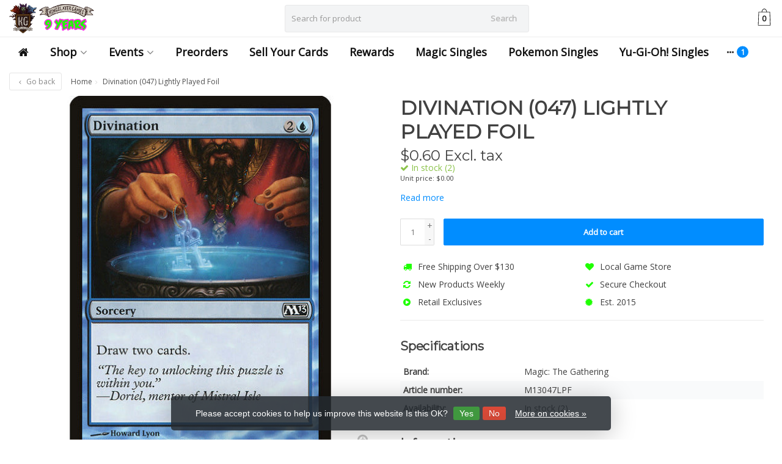

--- FILE ---
content_type: text/html;charset=utf-8
request_url: https://www.kingslayergames.com/divination-047-lightly-played-foil.html
body_size: 18613
content:
<!DOCTYPE HTML>
<html lang="us">
  <!--  Theme Satisfy developed by Frontlabel - v1.63 - 7-10-2021 --->
  <head>
    <meta charset="utf-8"/>
<!-- [START] 'blocks/head.rain' -->
<!--

  (c) 2008-2026 Lightspeed Netherlands B.V.
  http://www.lightspeedhq.com
  Generated: 18-01-2026 @ 12:21:52

-->
<link rel="canonical" href="https://www.kingslayergames.com/divination-047-lightly-played-foil.html"/>
<link rel="alternate" href="https://www.kingslayergames.com/index.rss" type="application/rss+xml" title="New products"/>
<link href="https://cdn.shoplightspeed.com/assets/cookielaw.css?2025-02-20" rel="stylesheet" type="text/css"/>
<meta name="robots" content="noodp,noydir"/>
<meta property="og:url" content="https://www.kingslayergames.com/divination-047-lightly-played-foil.html?source=facebook"/>
<meta property="og:site_name" content="Kingslayer Games"/>
<meta property="og:title" content="Magic: The Gathering Divination (047) Lightly Played Foil"/>
<meta property="og:description" content="Kind Retail Game Stores in California"/>
<meta property="og:image" content="https://cdn.shoplightspeed.com/shops/639049/files/48819216/magic-the-gathering-divination-047-lightly-played.jpg"/>
<script>

    window.dataLayer = window.dataLayer || [];
    function gtag(){dataLayer.push(arguments);}
    gtag('js', new Date());

    gtag('config', 'AW-865948365');




</script>
<!--[if lt IE 9]>
<script src="https://cdn.shoplightspeed.com/assets/html5shiv.js?2025-02-20"></script>
<![endif]-->
<!-- [END] 'blocks/head.rain' -->
    <title>Magic: The Gathering Divination (047) Lightly Played Foil - Kingslayer Games</title>
    <meta name="description" content="Kind Retail Game Stores in California">
    <meta name="keywords" content="Magic:, The, Gathering, Divination, (047), Lightly, Played, Foil, Magic: The Gathering, Pokemon, Yu-Gi-Oh!, Digimon, Warhammer, Flesh &amp; Blood">  
    <meta name="viewport" content="width=device-width, initial-scale=1, minimum-scale=1, maximum-scale=1, user-scalable=0"/>
    <meta name="apple-mobile-web-app-capable" content="yes">
    <meta name="apple-mobile-web-app-status-bar-style" content="black"><meta property="og:type" content="website" />
    <meta property="og:description" content="Kind Retail Game Stores in California" />
            <meta http-equiv="X-UA-Compatible" content="IE=Edge">
    
    <meta property="og:url" content="divination-047-lightly-played-foil.html" />    <meta property="og:title" content="Magic: The Gathering Divination (047) Lightly Played Foil" />    <meta itemprop="brand" content="Magic: The Gathering" />        <meta itemprop="og:image" content="https://cdn.shoplightspeed.com/shops/639049/files/48819216/600x600x1/magic-the-gathering-divination-047-lightly-played.jpg" />  
        <meta itemprop="mpn" content="M13047LPF" />          
        <meta itemprop="price" content="0.60" />
        <meta itemprop="priceCurrency" content="USD" />
  

    <link rel="canonical" href="https://www.kingslayergames.com/divination-047-lightly-played-foil.html" />
    <link rel="shortcut icon" href="https://cdn.shoplightspeed.com/shops/639049/themes/15640/v/948412/assets/favicon.ico?20240425161857" type="image/x-icon" />
    <link rel="stylesheet" href="//fonts.googleapis.com/css?family=Open+Sans">
    <link rel="stylesheet" href="//fonts.googleapis.com/css?family=Montserrat">
    <link rel="stylesheet" href="https://cdn.shoplightspeed.com/shops/639049/themes/15640/assets/font-awesome-min.css?20251112225014">
    <link rel="stylesheet" href="https://cdn.shoplightspeed.com/shops/639049/themes/15640/assets/bootstrap-min.css?20251112225014">

    <link rel="stylesheet" href="https://cdn.shoplightspeed.com/shops/639049/themes/15640/assets/style.css??20251112225014-260118-122152" />   
        <link rel="stylesheet" href="https://cdn.shoplightspeed.com/shops/639049/themes/15640/assets/style-product.css??20251112225014-260118-122152" />    
		    <link rel="stylesheet" href="https://cdn.shoplightspeed.com/shops/639049/themes/15640/assets/settings.css?4?20251112225014" />  
    <link rel="stylesheet" href="https://cdn.shoplightspeed.com/shops/639049/themes/15640/assets/jquery-fancybox-min.css?20251112225014" />     <link rel="stylesheet" href="https://cdn.shoplightspeed.com/shops/639049/themes/15640/assets/owl-carousel-min.css??20251112225014" /> 
    <link rel="stylesheet" href="https://cdn.shoplightspeed.com/shops/639049/themes/15640/assets/custom.css??20251112225014-260118-122152" />
  
    <script src="https://cdn.shoplightspeed.com/shops/639049/themes/15640/assets/jquery-min.js?20251112225014"></script>
    <script src="https://cdn.shoplightspeed.com/shops/639049/themes/15640/assets/jquery-lazy-min.js?20251112225014"></script>
            <script src="https://cdn.shoplightspeed.com/assets/gui.js?2025-02-20"></script>
    <script src="https://cdn.shoplightspeed.com/assets/gui-responsive-2-0.js?2025-02-20"></script> 
        
    <!--[if lt IE 9]>
    <link rel="stylesheet" href="https://cdn.shoplightspeed.com/shops/639049/themes/15640/assets/style-ie.css?20251112225014" />
    <![endif]-->
  </head>
  <body class=" nav-2 navself-helper osx">            
    <div class="wrapper product product magic:-the-gathering-divination-(047)-lightly-played-foil">
      <header class="navself ">
            <div class="topnav hidden-xs hidden-sm hidden">
                <div class="container-fluid">
                    <div class="row">
                        <div class="col-sm-6 topnav-usp hidden-xs hidden-sm">
                             
<ul>
  <li>Est. 2015 <i class="fa fa-certificate" aria-hidden="true"></i></li>
</ul>






                         </div>
                        <div class="col-xs-12 col-md-6">
                            
                            <!-- LANGUAGE VALUTA -->
                            <div class="langcur pull-right">
                                <ul>
                                                                      </ul>
                            </div>
                            <!-- /LANGUAGE VALUTA -->
                            <!-- ACCOUNT -->
                            <div class="account hidden-xs">
                                <ul>
                                                                        <li><a href="https://www.kingslayergames.com/account/" title="My account">Login </a></li>
                                    <li class="divider">|</li>
                                    <li><a href="https://www.kingslayergames.com/account/register/" title="Register">Register </a></li>
                                                                    </ul>
                            </div>
                            <!-- /ACCOUNT -->
                        </div>
                    </div>
                </div>
            </div>


  
             
            	<!-- NAVIGATION -->
            <div class="navigation nav-2 option-2">
                                  
                <div class="container-fluid">
                    <div class="shoppingcart">
                        <a href="https://www.kingslayergames.com/cart/" title="Cart">
                                      <svg xmlns="http://www.w3.org/2000/svg" class="shoppingbag" x="0px" y="0px"
            viewBox="0 0 65.2 65.2" style="enable-background:new 0 0 65.2 65.2;" xml:space="preserve" height="32">
              <path d="M54.6,12.6h-12c-0.4-6.7-4.7-12-10-12c-5.3,0-9.6,5.3-10,12h-12l-2.1,52h48.1L54.6,12.6z M32.6,2.6c4.2,0,7.6,4.4,8,10H24.6
              C25,7,28.4,2.6,32.6,2.6z M10.6,62.6l1.9-48h40.1l1.9,48H10.6z"/>
            </svg>
                                    </a>
                        <span class="cart">
              <span class="cart-total-quantity">0</span>
                        </span>
                    </div>

                    
                  	<div class="first-section hidden-xs hidden-sm">
                      <div class="logo">
                        <a class="" href="https://www.kingslayergames.com/">
                          <img src="https://cdn.shoplightspeed.com/shops/639049/themes/15640/v/948420/assets/logo-non-scroll.png?20240425163643" class="light-version" alt="Kingslayer Games" />
                        </a>
                      </div>
                     <!-- SEARCH -->
                        <div class="searchtop ">
                            
                            <div class="search hidden-xs">
                                <form class="" role="search" action="https://www.kingslayergames.com/search/" method="get" id="form_search">
                                    <div class="input-group">
                                        <div class="inputholder">
                                            <input type="text" class="form-control" autocomplete="off" placeholder="Search for product" name="q" id="srch">
                                            <button type="submit" class="searchbtn">Search</button>
                                        </div>
                                    </div>
                                    <div class="autocomplete">
                                        <div class="arrow"></div>
                                        <div class="products-livesearch"></div>
                                        <div class="more">
                                            <a href="#">View all results <span>(0)</span></a>
                                        </div>
                                        <div class="notfound">No products found...</div>
                                    </div>
                                </form>
                            </div>
                        </div>
                        <!-- /SEARCH -->
                      <div class="right-section">
                        
                                              <!-- CART -->
                        <div class="carttop">
                            <a href="https://www.kingslayergames.com/cart/" title="Cart">
                        <svg xmlns="http://www.w3.org/2000/svg" class="shoppingbag" x="0px" y="0px"
            viewBox="0 0 65.2 65.2" style="enable-background:new 0 0 65.2 65.2;" xml:space="preserve" height="32">
              <path d="M54.6,12.6h-12c-0.4-6.7-4.7-12-10-12c-5.3,0-9.6,5.3-10,12h-12l-2.1,52h48.1L54.6,12.6z M32.6,2.6c4.2,0,7.6,4.4,8,10H24.6
              C25,7,28.4,2.6,32.6,2.6z M10.6,62.6l1.9-48h40.1l1.9,48H10.6z"/>
            </svg>
                                      <span class="cart">
              <span class="cart-total-quantity">0</span>
            </span>
          </a>
                            <div class="view-cart">
                                <div class="cartproduct text-center">
  <span class="empty">Your cart is empty<svg version="1.1" class="shoppingbag" xmlns="http://www.w3.org/2000/svg" xmlns:xlink="http://www.w3.org/1999/xlink" x="0px" y="0px" viewBox="0 0 65.2 65.2" style="enable-background:new 0 0 65.2 65.2;" xml:space="preserve"><path d="M54.6,12.6h-12c-0.4-6.7-4.7-12-10-12c-5.3,0-9.6,5.3-10,12h-12l-2.1,52h48.1L54.6,12.6z M32.6,2.6c4.2,0,7.6,4.4,8,10H24.6C25,7,28.4,2.6,32.6,2.6z M10.6,62.6l1.9-48h40.1l1.9,48H10.6z"/></svg></span>
</div>

  

                            </div>
                        </div>
                        <!-- /CART -->
                        
                      </div>
											 
                        
                    </div>
                  
                  
                    <!-- MEGANAV -->
                    <nav class="nav desktop meganav hidden-xs hidden-sm">
                        <ul class="visible-links">
                            <li class="item home hidden-xs hidden-sm">
                                <a class="itemlink" href="https://www.kingslayergames.com/"><i class="fa fa-home" aria-hidden="true"></i></a>
                            </li>

                                                        <li class="item sub classicmenu shop">
                                <a class="itemlink" href="https://www.kingslayergames.com/shop/" title="Shop" >Shop<i class="fa fa-angle-down" aria-hidden="true"></i></a>                                  <ul class="subnav">
                                                                                                           <li class="col-sm-2 nopaddingr">
                                        <ul>
                                            <li class="subheader"><a href="https://www.kingslayergames.com/shop/miniatures/" title="Miniatures" >Miniatures<i class="fa fa-angle-down" aria-hidden="true"></i></a>                                                 <ul>
                                                                                                        <li><a href="https://www.kingslayergames.com/shop/miniatures/warhammer/"  data-featured-url="https://cdn.shoplightspeed.com/shops/639049/files/25307891/280x200x2/warhammer.jpg" data-original-url="https://cdn.shoplightspeed.com/shops/639049/files/25307891/280x200x2/warhammer.jpg" >Warhammer<i class="fa fa-angle-down" aria-hidden="true"></i></a>
                                                                                                      <ul>
                                                                                                        <li><a href="https://www.kingslayergames.com/shop/miniatures/warhammer/accessories/" >Accessories</a>
                                                    </li>
                                                                                                    </ul>
                                                                                                    </li>
                                                                                                        <li><a href="https://www.kingslayergames.com/shop/miniatures/citadel/"  data-featured-url="https://cdn.shoplightspeed.com/shops/639049/files/24176119/280x200x2/citadel.jpg" data-original-url="https://cdn.shoplightspeed.com/shops/639049/files/24176119/280x200x2/citadel.jpg" >Citadel<i class="fa fa-angle-down" aria-hidden="true"></i></a>
                                                                                                      <ul>
                                                                                                        <li><a href="https://www.kingslayergames.com/shop/miniatures/citadel/paints/" >Paints</a>
                                                    </li>
                                                                                                        <li><a href="https://www.kingslayergames.com/shop/miniatures/citadel/accessories/" >Accessories</a>
                                                    </li>
                                                                                                        <li><a href="https://www.kingslayergames.com/shop/miniatures/citadel/tools/" >Tools</a>
                                                    </li>
                                                                                                        <li><a href="https://www.kingslayergames.com/shop/miniatures/citadel/brushes/" >Brushes</a>
                                                    </li>
                                                                                                    </ul>
                                                                                                    </li>
                                                                                                        <li><a href="https://www.kingslayergames.com/shop/miniatures/reaper-miniatures/" >Reaper Miniatures</a>
                                                                                                          </li>
                                                                                                        <li><a href="https://www.kingslayergames.com/shop/miniatures/star-wars-shatterpoint/" >Star Wars: Shatterpoint</a>
                                                                                                          </li>
                                                                                                        <li><a href="https://www.kingslayergames.com/shop/miniatures/ak-interactive/" >AK Interactive</a>
                                                                                                          </li>
                                                                                                        <li><a href="https://www.kingslayergames.com/shop/miniatures/monument-hobbies/" >Monument Hobbies</a>
                                                                                                          </li>
                                                                                                        <li><a href="https://www.kingslayergames.com/shop/miniatures/red-grass-games/" >Red Grass Games</a>
                                                                                                          </li>
                                                                                                        <li><a href="https://www.kingslayergames.com/shop/miniatures/gamers-grass/" >Gamers Grass</a>
                                                                                                          </li>
                                                                                                        <li><a href="https://www.kingslayergames.com/shop/miniatures/green-stuff-world/" >Green Stuff World</a>
                                                                                                          </li>
                                                                                                        <li><a href="https://www.kingslayergames.com/shop/miniatures/middle-earth-strategy-battle-game/" >Middle-Earth Strategy Battle Game</a>
                                                                                                          </li>
                                                                                                    </ul>
                                                                                            </li>



                                        </ul>
                                    </li>
                                                                        <li class="col-sm-2 nopaddingr nosub">
                                        <ul>
                                            <li class="subheader"><a href="https://www.kingslayergames.com/shop/discounted-warhammer/" title="Discounted Warhammer" >Discounted Warhammer</a>                                             </li>



                                        </ul>
                                    </li>
                                                                        <li class="col-sm-2 nopaddingr nosub">
                                        <ul>
                                            <li class="subheader"><a href="https://www.kingslayergames.com/shop/sports/" title="Sports"  data-featured-url="https://cdn.shoplightspeed.com/shops/639049/files/48728959/280x200x2/sports.jpg" data-original-url="https://cdn.shoplightspeed.com/shops/639049/files/48728959/280x200x2/sports.jpg" >Sports</a>                                             </li>



                                        </ul>
                                    </li>
                                                                        <li class="col-sm-2 nopaddingr">
                                        <ul>
                                            <li class="subheader"><a href="https://www.kingslayergames.com/shop/trading-cards/" title="Trading Cards"  data-featured-url="https://cdn.shoplightspeed.com/shops/639049/files/48729031/280x200x2/trading-cards.jpg" data-original-url="https://cdn.shoplightspeed.com/shops/639049/files/48729031/280x200x2/trading-cards.jpg" >Trading Cards<i class="fa fa-angle-down" aria-hidden="true"></i></a>                                                 <ul>
                                                                                                        <li><a href="https://www.kingslayergames.com/shop/trading-cards/magic-the-gathering/"  data-featured-url="https://cdn.shoplightspeed.com/shops/639049/files/36022539/280x200x2/magic-the-gathering.jpg" data-original-url="https://cdn.shoplightspeed.com/shops/639049/files/36022539/280x200x2/magic-the-gathering.jpg" >Magic: The Gathering<i class="fa fa-angle-down" aria-hidden="true"></i></a>
                                                                                                      <ul>
                                                                                                        <li><a href="https://www.kingslayergames.com/shop/trading-cards/magic-the-gathering/booster-packs/" >Booster Packs</a>
                                                    </li>
                                                                                                        <li><a href="https://www.kingslayergames.com/shop/trading-cards/magic-the-gathering/booster-boxes/" >Booster Boxes</a>
                                                    </li>
                                                                                                        <li><a href="https://www.kingslayergames.com/shop/trading-cards/magic-the-gathering/prerelease-pack/" >Prerelease Pack</a>
                                                    </li>
                                                                                                        <li><a href="https://www.kingslayergames.com/shop/trading-cards/magic-the-gathering/magic-singles/" >Magic Singles</a>
                                                    </li>
                                                                                                        <li><a href="https://www.kingslayergames.com/shop/trading-cards/magic-the-gathering/secret-lair/" >Secret Lair</a>
                                                    </li>
                                                                                                    </ul>
                                                                                                    </li>
                                                                                                        <li><a href="https://www.kingslayergames.com/shop/trading-cards/union-arena/" >Union Arena</a>
                                                                                                          </li>
                                                                                                        <li><a href="https://www.kingslayergames.com/shop/trading-cards/pokemon/"  data-featured-url="https://cdn.shoplightspeed.com/shops/639049/files/31246921/280x200x2/pokemon.jpg" data-original-url="https://cdn.shoplightspeed.com/shops/639049/files/31246921/280x200x2/pokemon.jpg" >Pokemon<i class="fa fa-angle-down" aria-hidden="true"></i></a>
                                                                                                      <ul>
                                                                                                        <li><a href="https://www.kingslayergames.com/shop/trading-cards/pokemon/booster-boxes/"  data-featured-url="https://cdn.shoplightspeed.com/shops/639049/files/45845384/280x200x2/booster-boxes.jpg" data-original-url="https://cdn.shoplightspeed.com/shops/639049/files/45845384/280x200x2/booster-boxes.jpg" >Booster Boxes</a>
                                                    </li>
                                                                                                        <li><a href="https://www.kingslayergames.com/shop/trading-cards/pokemon/booster-packs/"  data-featured-url="https://cdn.shoplightspeed.com/shops/639049/files/45846075/280x200x2/booster-packs.jpg" data-original-url="https://cdn.shoplightspeed.com/shops/639049/files/45846075/280x200x2/booster-packs.jpg" >Booster Packs</a>
                                                    </li>
                                                                                                        <li><a href="https://www.kingslayergames.com/shop/trading-cards/pokemon/elite-trainer-boxes/"  data-featured-url="https://cdn.shoplightspeed.com/shops/639049/files/45846237/280x200x2/elite-trainer-boxes.jpg" data-original-url="https://cdn.shoplightspeed.com/shops/639049/files/45846237/280x200x2/elite-trainer-boxes.jpg" >Elite Trainer Boxes</a>
                                                    </li>
                                                                                                        <li><a href="https://www.kingslayergames.com/shop/trading-cards/pokemon/box-collections-tins/" >Box Collections &amp; Tins</a>
                                                    </li>
                                                                                                        <li><a href="https://www.kingslayergames.com/shop/trading-cards/pokemon/decks/" >Decks</a>
                                                    </li>
                                                                                                        <li><a href="https://www.kingslayergames.com/shop/trading-cards/pokemon/build-battle/" >Build &amp; Battle</a>
                                                    </li>
                                                                                                    </ul>
                                                                                                    </li>
                                                                                                        <li><a href="https://www.kingslayergames.com/shop/trading-cards/yu-gi-oh/"  data-featured-url="https://cdn.shoplightspeed.com/shops/639049/files/36013396/280x200x2/yu-gi-oh.jpg" data-original-url="https://cdn.shoplightspeed.com/shops/639049/files/36013396/280x200x2/yu-gi-oh.jpg" >Yu-Gi-Oh!<i class="fa fa-angle-down" aria-hidden="true"></i></a>
                                                                                                      <ul>
                                                                                                        <li><a href="https://www.kingslayergames.com/shop/trading-cards/yu-gi-oh/booster-boxes/" >Booster Boxes</a>
                                                    </li>
                                                                                                        <li><a href="https://www.kingslayergames.com/shop/trading-cards/yu-gi-oh/yu-gi-oh-singles/" >Yu-Gi-Oh! Singles</a>
                                                    </li>
                                                                                                        <li><a href="https://www.kingslayergames.com/shop/trading-cards/yu-gi-oh/booster-packs/" >Booster Packs</a>
                                                    </li>
                                                                                                    </ul>
                                                                                                    </li>
                                                                                                        <li><a href="https://www.kingslayergames.com/shop/trading-cards/flesh-and-blood-tcg/"  data-featured-url="https://cdn.shoplightspeed.com/shops/639049/files/36013413/280x200x2/flesh-and-blood-tcg.jpg" data-original-url="https://cdn.shoplightspeed.com/shops/639049/files/36013413/280x200x2/flesh-and-blood-tcg.jpg" >Flesh and Blood TCG<i class="fa fa-angle-down" aria-hidden="true"></i></a>
                                                                                                      <ul>
                                                                                                        <li><a href="https://www.kingslayergames.com/shop/trading-cards/flesh-and-blood-tcg/booster-box/" >Booster Box</a>
                                                    </li>
                                                                                                        <li><a href="https://www.kingslayergames.com/shop/trading-cards/flesh-and-blood-tcg/booster-pack/" >Booster Pack</a>
                                                    </li>
                                                                                                    </ul>
                                                                                                    </li>
                                                                                                        <li><a href="https://www.kingslayergames.com/shop/trading-cards/garbage-pail-kids/"  data-featured-url="https://cdn.shoplightspeed.com/shops/639049/files/48728767/280x200x2/garbage-pail-kids.jpg" data-original-url="https://cdn.shoplightspeed.com/shops/639049/files/48728767/280x200x2/garbage-pail-kids.jpg" >Garbage Pail Kids</a>
                                                                                                          </li>
                                                                                                        <li><a href="https://www.kingslayergames.com/shop/trading-cards/solforge-fusion/"  data-featured-url="https://cdn.shoplightspeed.com/shops/639049/files/48728754/280x200x2/solforge-fusion.jpg" data-original-url="https://cdn.shoplightspeed.com/shops/639049/files/48728754/280x200x2/solforge-fusion.jpg" >SolForge Fusion</a>
                                                                                                          </li>
                                                                                                        <li><a href="https://www.kingslayergames.com/shop/trading-cards/dragon-ball-super-card-game/" >Dragon Ball Super Card Game</a>
                                                                                                          </li>
                                                                                                        <li><a href="https://www.kingslayergames.com/shop/trading-cards/weiss-schwarz/" >Weiss Schwarz</a>
                                                                                                          </li>
                                                                                                        <li><a href="https://www.kingslayergames.com/shop/trading-cards/cardfight-vanguard/" >Cardfight Vanguard</a>
                                                                                                          </li>
                                                                                                        <li><a href="https://www.kingslayergames.com/shop/trading-cards/my-hero-academia/" >My Hero Academia</a>
                                                                                                          </li>
                                                                                                        <li><a href="https://www.kingslayergames.com/shop/trading-cards/metazoo/"  data-featured-url="https://cdn.shoplightspeed.com/shops/639049/files/36013340/280x200x2/metazoo.jpg" data-original-url="https://cdn.shoplightspeed.com/shops/639049/files/36013340/280x200x2/metazoo.jpg" >MetaZoo</a>
                                                                                                          </li>
                                                                                                        <li><a href="https://www.kingslayergames.com/shop/trading-cards/final-fantasy-tcg/"  data-featured-url="https://cdn.shoplightspeed.com/shops/639049/files/36013493/280x200x2/final-fantasy-tcg.jpg" data-original-url="https://cdn.shoplightspeed.com/shops/639049/files/36013493/280x200x2/final-fantasy-tcg.jpg" >Final Fantasy TCG</a>
                                                                                                          </li>
                                                                                                        <li><a href="https://www.kingslayergames.com/shop/trading-cards/digimon/" >Digimon<i class="fa fa-angle-down" aria-hidden="true"></i></a>
                                                                                                      <ul>
                                                                                                        <li><a href="https://www.kingslayergames.com/shop/trading-cards/digimon/booster-box/" >Booster Box</a>
                                                    </li>
                                                                                                        <li><a href="https://www.kingslayergames.com/shop/trading-cards/digimon/starter-deck/" >Starter Deck</a>
                                                    </li>
                                                                                                    </ul>
                                                                                                    </li>
                                                                                                    </ul>
                                                                                            </li>



                                        </ul>
                                    </li>
                                                                        <li class="col-sm-2 nopaddingr nosub">
                                        <ul>
                                            <li class="subheader"><a href="https://www.kingslayergames.com/shop/board-games/" title="Board Games"  data-featured-url="https://cdn.shoplightspeed.com/shops/639049/files/36022668/280x200x2/board-games.jpg" data-original-url="https://cdn.shoplightspeed.com/shops/639049/files/36022668/280x200x2/board-games.jpg" >Board Games</a>                                             </li>



                                        </ul>
                                    </li>
                                                                        <li class="col-sm-2 nopaddingr nosub">
                                        <ul>
                                            <li class="subheader"><a href="https://www.kingslayergames.com/shop/dungeons-dragons/" title="Dungeons &amp; Dragons"  data-featured-url="https://cdn.shoplightspeed.com/shops/639049/files/36022616/280x200x2/dungeons-dragons.jpg" data-original-url="https://cdn.shoplightspeed.com/shops/639049/files/36022616/280x200x2/dungeons-dragons.jpg" >Dungeons &amp; Dragons</a>                                             </li>



                                        </ul>
                                    </li>
                                                                        <li class="col-sm-2 nopaddingr">
                                        <ul>
                                            <li class="subheader"><a href="https://www.kingslayergames.com/shop/squishable/" title="Squishable"  data-featured-url="https://cdn.shoplightspeed.com/shops/639049/files/48728792/280x200x2/squishable.jpg" data-original-url="https://cdn.shoplightspeed.com/shops/639049/files/48728792/280x200x2/squishable.jpg" >Squishable<i class="fa fa-angle-down" aria-hidden="true"></i></a>                                                 <ul>
                                                                                                        <li><a href="https://www.kingslayergames.com/shop/squishable/mini/" >Mini</a>
                                                                                                          </li>
                                                                                                    </ul>
                                                                                            </li>



                                        </ul>
                                    </li>
                                                                        <li class="col-sm-2 nopaddingr">
                                        <ul>
                                            <li class="subheader"><a href="https://www.kingslayergames.com/shop/accessories/" title="Accessories" >Accessories<i class="fa fa-angle-down" aria-hidden="true"></i></a>                                                 <ul>
                                                                                                        <li><a href="https://www.kingslayergames.com/shop/accessories/binders/"  data-featured-url="https://cdn.shoplightspeed.com/shops/639049/files/36022231/280x200x2/binders.jpg" data-original-url="https://cdn.shoplightspeed.com/shops/639049/files/36022231/280x200x2/binders.jpg" >Binders<i class="fa fa-angle-down" aria-hidden="true"></i></a>
                                                                                                      <ul>
                                                                                                        <li><a href="https://www.kingslayergames.com/shop/accessories/binders/ultimate-guard/" >Ultimate Guard</a>
                                                    </li>
                                                                                                        <li><a href="https://www.kingslayergames.com/shop/accessories/binders/ultra-pro/" >Ultra Pro</a>
                                                    </li>
                                                                                                        <li><a href="https://www.kingslayergames.com/shop/accessories/binders/gamegenic/" >Gamegenic</a>
                                                    </li>
                                                                                                    </ul>
                                                                                                    </li>
                                                                                                        <li><a href="https://www.kingslayergames.com/shop/accessories/deck-boxes/"  data-featured-url="https://cdn.shoplightspeed.com/shops/639049/files/36022129/280x200x2/deck-boxes.jpg" data-original-url="https://cdn.shoplightspeed.com/shops/639049/files/36022129/280x200x2/deck-boxes.jpg" >Deck Boxes<i class="fa fa-angle-down" aria-hidden="true"></i></a>
                                                                                                      <ul>
                                                                                                        <li><a href="https://www.kingslayergames.com/shop/accessories/deck-boxes/ultra-pro/" >Ultra Pro</a>
                                                    </li>
                                                                                                        <li><a href="https://www.kingslayergames.com/shop/accessories/deck-boxes/ultimate-guard/" >Ultimate Guard</a>
                                                    </li>
                                                                                                        <li><a href="https://www.kingslayergames.com/shop/accessories/deck-boxes/gamegenic/" >Gamegenic</a>
                                                    </li>
                                                                                                        <li><a href="https://www.kingslayergames.com/shop/accessories/deck-boxes/dragon-shield/" >Dragon Shield</a>
                                                    </li>
                                                                                                    </ul>
                                                                                                    </li>
                                                                                                        <li><a href="https://www.kingslayergames.com/shop/accessories/playmats/"  data-featured-url="https://cdn.shoplightspeed.com/shops/639049/files/36022469/280x200x2/playmats.jpg" data-original-url="https://cdn.shoplightspeed.com/shops/639049/files/36022469/280x200x2/playmats.jpg" >Playmats<i class="fa fa-angle-down" aria-hidden="true"></i></a>
                                                                                                      <ul>
                                                                                                        <li><a href="https://www.kingslayergames.com/shop/accessories/playmats/ultimate-guard/" >Ultimate Guard</a>
                                                    </li>
                                                                                                        <li><a href="https://www.kingslayergames.com/shop/accessories/playmats/ultra-pro/" >Ultra Pro</a>
                                                    </li>
                                                                                                        <li><a href="https://www.kingslayergames.com/shop/accessories/playmats/dragon-shield/" >Dragon Shield</a>
                                                    </li>
                                                                                                    </ul>
                                                                                                    </li>
                                                                                                        <li><a href="https://www.kingslayergames.com/shop/accessories/dice/"  data-featured-url="https://cdn.shoplightspeed.com/shops/639049/files/36026091/280x200x2/dice.jpg" data-original-url="https://cdn.shoplightspeed.com/shops/639049/files/36026091/280x200x2/dice.jpg" >Dice<i class="fa fa-angle-down" aria-hidden="true"></i></a>
                                                                                                      <ul>
                                                                                                        <li><a href="https://www.kingslayergames.com/shop/accessories/dice/inclusion-dice/" >Inclusion Dice</a>
                                                    </li>
                                                                                                        <li><a href="https://www.kingslayergames.com/shop/accessories/dice/metal-dice/" >Metal Dice</a>
                                                    </li>
                                                                                                        <li><a href="https://www.kingslayergames.com/shop/accessories/dice/acrylic-dice/" >Acrylic Dice</a>
                                                    </li>
                                                                                                        <li><a href="https://www.kingslayergames.com/shop/accessories/dice/mystery-loot/" >Mystery Loot</a>
                                                    </li>
                                                                                                    </ul>
                                                                                                    </li>
                                                                                                        <li><a href="https://www.kingslayergames.com/shop/accessories/card-sleeves/"  data-featured-url="https://cdn.shoplightspeed.com/shops/639049/files/36013779/280x200x2/card-sleeves.jpg" data-original-url="https://cdn.shoplightspeed.com/shops/639049/files/36013779/280x200x2/card-sleeves.jpg" >Card Sleeves<i class="fa fa-angle-down" aria-hidden="true"></i></a>
                                                                                                      <ul>
                                                                                                        <li><a href="https://www.kingslayergames.com/shop/accessories/card-sleeves/ultra-pro/" >Ultra Pro</a>
                                                    </li>
                                                                                                        <li><a href="https://www.kingslayergames.com/shop/accessories/card-sleeves/ultimate-guard/" >Ultimate Guard</a>
                                                    </li>
                                                                                                        <li><a href="https://www.kingslayergames.com/shop/accessories/card-sleeves/dragon-shield/" >Dragon Shield</a>
                                                    </li>
                                                                                                        <li><a href="https://www.kingslayergames.com/shop/accessories/card-sleeves/kmc/" >KMC</a>
                                                    </li>
                                                                                                        <li><a href="https://www.kingslayergames.com/shop/accessories/card-sleeves/beckett-shield/" >Beckett Shield</a>
                                                    </li>
                                                                                                    </ul>
                                                                                                    </li>
                                                                                                        <li><a href="https://www.kingslayergames.com/shop/accessories/ultra-pro/" >Ultra Pro</a>
                                                                                                          </li>
                                                                                                        <li><a href="https://www.kingslayergames.com/shop/accessories/ultimate-guard/" >Ultimate Guard</a>
                                                                                                          </li>
                                                                                                        <li><a href="https://www.kingslayergames.com/shop/accessories/beckett-shield/" >Beckett Shield</a>
                                                                                                          </li>
                                                                                                    </ul>
                                                                                            </li>



                                        </ul>
                                    </li>
                                                                     </ul>
                                                            </li>
                                                        <li class="item sub classicmenu events">
                                <a class="itemlink" href="https://www.kingslayergames.com/events/" title="Events" >Events<i class="fa fa-angle-down" aria-hidden="true"></i></a>                                  <ul class="subnav">
                                                                                                           <li class="col-sm-2 nopaddingr nosub">
                                        <ul>
                                            <li class="subheader"><a href="https://www.kingslayergames.com/events/oceanside/" title="Oceanside" >Oceanside</a>                                             </li>



                                        </ul>
                                    </li>
                                                                        <li class="col-sm-2 nopaddingr nosub">
                                        <ul>
                                            <li class="subheader"><a href="https://www.kingslayergames.com/events/fountain-valley/" title="Fountain Valley" >Fountain Valley</a>                                             </li>



                                        </ul>
                                    </li>
                                                                        <li class="col-sm-2 nopaddingr nosub">
                                        <ul>
                                            <li class="subheader"><a href="https://www.kingslayergames.com/events/lake-forest/" title="Lake Forest" >Lake Forest</a>                                             </li>



                                        </ul>
                                    </li>
                                                                     </ul>
                                                            </li>
                             
                          
                                                    <li class="item"><a class="itemlink" href="https://www.kingslayergames.com/tags/preorders/" title="Preorders" >Preorders</a></li>
                                                    <li class="item"><a class="itemlink" href="https://kingslayergames.myshopify.com" title="Sell Your Cards"  target="_blank" >Sell Your Cards</a></li>
                                                    <li class="item"><a class="itemlink" href="https://www.kingslayergames.com/loyalty/" title="Rewards" >Rewards</a></li>
                                                    <li class="item"><a class="itemlink" href="https://www.kingslayergames.com/shop/trading-cards/magic-the-gathering/magic-singles/" title="Magic Singles" >Magic Singles</a></li>
                                                    <li class="item"><a class="itemlink" href="https://www.kingslayergames.com/shop/pokemon-singles/" title="Pokemon Singles" >Pokemon Singles</a></li>
                                                    <li class="item"><a class="itemlink" href="https://www.kingslayergames.com/shop/trading-cards/yu-gi-oh/yu-gi-oh-singles/" title="Yu-Gi-Oh! Singles" >Yu-Gi-Oh! Singles</a></li>
                                                    <li class="item"><a class="itemlink" href="https://kingslayergames.tcgplayerpro.com" title="TCGPlayer Store"  target="_blank" >TCGPlayer Store</a></li>
                           
                           
                          
                          
                          
                                                    
                                                    
                        </ul>
                        <div class="morelinks">
                            <button><i class="fa fa-ellipsis-h" aria-hidden="true"></i></button>
                            <ul class="hidden-links hidden"></ul>
                        </div>
                  </nav>
          			  <!-- NAVIGATION -->              					<!-- MOBILE NAV -->
            
<div class="navigation visible-xs visible-sm">
                <div class="container-fluid">
                    <div class="shoppingcart">
                        <a href="https://www.kingslayergames.com/cart/" title="Cart">
                        <svg xmlns="http://www.w3.org/2000/svg" class="shoppingbag" x="0px" y="0px"
            viewBox="0 0 65.2 65.2" style="enable-background:new 0 0 65.2 65.2;" xml:space="preserve" height="32">
              <path d="M54.6,12.6h-12c-0.4-6.7-4.7-12-10-12c-5.3,0-9.6,5.3-10,12h-12l-2.1,52h48.1L54.6,12.6z M32.6,2.6c4.2,0,7.6,4.4,8,10H24.6
              C25,7,28.4,2.6,32.6,2.6z M10.6,62.6l1.9-48h40.1l1.9,48H10.6z"/>
            </svg>
                                    </a>
                        <span class="cart">
              <span class="cart-total-quantity">0</span>
                        </span>
                    </div>

                   <!-- SEARCH -->
                        <div class="searchtop pull-right">
                            <svg version="1.1" class="searchmagnifier" xmlns="http://www.w3.org/2000/svg" xmlns:xlink="http://www.w3.org/1999/xlink" x="0px" y="0px" viewBox="0 0 65.2 65.2" style="enable-background:new 0 0 65.2 65.2;" xml:space="preserve">
            <path d="M49.9,26.1c0-13.1-10.6-23.7-23.7-23.7C13.1,2.4,2.4,13.1,2.4,26.1c0,13.1,10.6,23.7,23.7,23.7c5.7,0,11.3-2.1,15.6-5.9
            l0.4-0.3l18.8,18.8c0.4,0.4,1.1,0.4,1.6,0c0.4-0.4,0.4-1.1,0-1.6L43.7,42.1l0.3-0.4C47.8,37.4,49.9,31.9,49.9,26.1z M26.1,47.6
            C14.3,47.6,4.7,38,4.7,26.1S14.3,4.7,26.1,4.7s21.5,9.6,21.5,21.5S38,47.6,26.1,47.6z"/>
          </svg>
                            <div class="search">
                                <form class="" role="search" action="https://www.kingslayergames.com/search/" method="get" id="form_search">
                                    <div class="input-group">
                                        <div class="inputholder">
                                            <input type="text" class="form-control" autocomplete="off" placeholder="Search for product" name="q" id="srch">
                                            <button type="submit" class="searchbtn">Search</button>
                                        </div>
                                    </div>
                                    <div class="autocomplete">
                                        <div class="arrow"></div>
                                        <div class="products-livesearch"></div>
                                        <div class="more">
                                            <a href="#">View all results <span>(0)</span></a>
                                        </div>
                                        <div class="notfound">No products found...</div>
                                    </div>
                                </form>
                            </div>
                        </div>
                        <!-- /SEARCH -->
                  
                  
                  
                  
                  
                    <ul class="burger">
                        <li class='closenav'></li>
                        <li class="bars">
                            <span class="bar"></span>
                            <span class="bar"></span>
                            <span class="bar"></span>
                            <span>MENU</span>
                        </li>
                    </ul>
              


                    

                    <!-- MOBILE NAV -->
                    <nav class="mobile hidden-md hidden-lg">
                        <ul>
                            <li class="item logo">
                                <a class="itemlink" href="https://www.kingslayergames.com/">
              <img src="https://cdn.shoplightspeed.com/shops/639049/themes/15640/v/948435/assets/logo.png?20240425163818" alt="Kingslayer Games" />
            </a>
                            </li>
                            <li class="item home  hidden-xs hidden-sm ">
                                <a class="itemlink" href="https://www.kingslayergames.com/"><i class="fa fa-home" aria-hidden="true"></i></a>
                            </li>
                                                        <li class="item sub shop">
                                <a class="itemlink" href="https://www.kingslayergames.com/shop/" title="Shop">Shop</a>                                 <div class="togglesub"><i class="fa fa-angle-down" aria-hidden="true"></i></div>
                                <ul class="subnav">
                                                                        <li class="subitem">
                                        <a class="subitemlink" href="https://www.kingslayergames.com/shop/miniatures/" title="Miniatures">Miniatures</a>                                         <div class="togglesub"><i class="fa fa-angle-down" aria-hidden="true"></i></div>                                         <ul class="subnav">
                                                                                        <li class="subitem">
                                                <a class="subitemlink" href="https://www.kingslayergames.com/shop/miniatures/warhammer/" title="Warhammer">Warhammer</a>
                                            </li>
                                                                                        <li class="subitem">
                                                <a class="subitemlink" href="https://www.kingslayergames.com/shop/miniatures/citadel/" title="Citadel">Citadel</a>
                                            </li>
                                                                                        <li class="subitem">
                                                <a class="subitemlink" href="https://www.kingslayergames.com/shop/miniatures/reaper-miniatures/" title="Reaper Miniatures">Reaper Miniatures</a>
                                            </li>
                                                                                        <li class="subitem">
                                                <a class="subitemlink" href="https://www.kingslayergames.com/shop/miniatures/star-wars-shatterpoint/" title="Star Wars: Shatterpoint">Star Wars: Shatterpoint</a>
                                            </li>
                                                                                        <li class="subitem">
                                                <a class="subitemlink" href="https://www.kingslayergames.com/shop/miniatures/ak-interactive/" title="AK Interactive">AK Interactive</a>
                                            </li>
                                                                                        <li class="subitem">
                                                <a class="subitemlink" href="https://www.kingslayergames.com/shop/miniatures/monument-hobbies/" title="Monument Hobbies">Monument Hobbies</a>
                                            </li>
                                                                                        <li class="subitem">
                                                <a class="subitemlink" href="https://www.kingslayergames.com/shop/miniatures/red-grass-games/" title="Red Grass Games">Red Grass Games</a>
                                            </li>
                                                                                        <li class="subitem">
                                                <a class="subitemlink" href="https://www.kingslayergames.com/shop/miniatures/gamers-grass/" title="Gamers Grass">Gamers Grass</a>
                                            </li>
                                                                                        <li class="subitem">
                                                <a class="subitemlink" href="https://www.kingslayergames.com/shop/miniatures/green-stuff-world/" title="Green Stuff World">Green Stuff World</a>
                                            </li>
                                                                                        <li class="subitem">
                                                <a class="subitemlink" href="https://www.kingslayergames.com/shop/miniatures/middle-earth-strategy-battle-game/" title="Middle-Earth Strategy Battle Game">Middle-Earth Strategy Battle Game</a>
                                            </li>
                                                                                    </ul>
                                                                            </li>
                                                                        <li class="subitem">
                                        <a class="subitemlink" href="https://www.kingslayergames.com/shop/discounted-warhammer/" title="Discounted Warhammer">Discounted Warhammer</a>                                      </li>
                                                                        <li class="subitem">
                                        <a class="subitemlink" href="https://www.kingslayergames.com/shop/sports/" title="Sports">Sports</a>                                      </li>
                                                                        <li class="subitem">
                                        <a class="subitemlink" href="https://www.kingslayergames.com/shop/trading-cards/" title="Trading Cards">Trading Cards</a>                                         <div class="togglesub"><i class="fa fa-angle-down" aria-hidden="true"></i></div>                                         <ul class="subnav">
                                                                                        <li class="subitem">
                                                <a class="subitemlink" href="https://www.kingslayergames.com/shop/trading-cards/magic-the-gathering/" title="Magic: The Gathering">Magic: The Gathering</a>
                                            </li>
                                                                                        <li class="subitem">
                                                <a class="subitemlink" href="https://www.kingslayergames.com/shop/trading-cards/union-arena/" title="Union Arena">Union Arena</a>
                                            </li>
                                                                                        <li class="subitem">
                                                <a class="subitemlink" href="https://www.kingslayergames.com/shop/trading-cards/pokemon/" title="Pokemon">Pokemon</a>
                                            </li>
                                                                                        <li class="subitem">
                                                <a class="subitemlink" href="https://www.kingslayergames.com/shop/trading-cards/yu-gi-oh/" title="Yu-Gi-Oh!">Yu-Gi-Oh!</a>
                                            </li>
                                                                                        <li class="subitem">
                                                <a class="subitemlink" href="https://www.kingslayergames.com/shop/trading-cards/flesh-and-blood-tcg/" title="Flesh and Blood TCG">Flesh and Blood TCG</a>
                                            </li>
                                                                                        <li class="subitem">
                                                <a class="subitemlink" href="https://www.kingslayergames.com/shop/trading-cards/garbage-pail-kids/" title="Garbage Pail Kids">Garbage Pail Kids</a>
                                            </li>
                                                                                        <li class="subitem">
                                                <a class="subitemlink" href="https://www.kingslayergames.com/shop/trading-cards/solforge-fusion/" title="SolForge Fusion">SolForge Fusion</a>
                                            </li>
                                                                                        <li class="subitem">
                                                <a class="subitemlink" href="https://www.kingslayergames.com/shop/trading-cards/dragon-ball-super-card-game/" title="Dragon Ball Super Card Game">Dragon Ball Super Card Game</a>
                                            </li>
                                                                                        <li class="subitem">
                                                <a class="subitemlink" href="https://www.kingslayergames.com/shop/trading-cards/weiss-schwarz/" title="Weiss Schwarz">Weiss Schwarz</a>
                                            </li>
                                                                                        <li class="subitem">
                                                <a class="subitemlink" href="https://www.kingslayergames.com/shop/trading-cards/cardfight-vanguard/" title="Cardfight Vanguard">Cardfight Vanguard</a>
                                            </li>
                                                                                        <li class="subitem">
                                                <a class="subitemlink" href="https://www.kingslayergames.com/shop/trading-cards/my-hero-academia/" title="My Hero Academia">My Hero Academia</a>
                                            </li>
                                                                                        <li class="subitem">
                                                <a class="subitemlink" href="https://www.kingslayergames.com/shop/trading-cards/metazoo/" title="MetaZoo">MetaZoo</a>
                                            </li>
                                                                                        <li class="subitem">
                                                <a class="subitemlink" href="https://www.kingslayergames.com/shop/trading-cards/final-fantasy-tcg/" title="Final Fantasy TCG">Final Fantasy TCG</a>
                                            </li>
                                                                                        <li class="subitem">
                                                <a class="subitemlink" href="https://www.kingslayergames.com/shop/trading-cards/digimon/" title="Digimon">Digimon</a>
                                            </li>
                                                                                    </ul>
                                                                            </li>
                                                                        <li class="subitem">
                                        <a class="subitemlink" href="https://www.kingslayergames.com/shop/board-games/" title="Board Games">Board Games</a>                                      </li>
                                                                        <li class="subitem">
                                        <a class="subitemlink" href="https://www.kingslayergames.com/shop/dungeons-dragons/" title="Dungeons &amp; Dragons">Dungeons &amp; Dragons</a>                                      </li>
                                                                        <li class="subitem">
                                        <a class="subitemlink" href="https://www.kingslayergames.com/shop/squishable/" title="Squishable">Squishable</a>                                         <div class="togglesub"><i class="fa fa-angle-down" aria-hidden="true"></i></div>                                         <ul class="subnav">
                                                                                        <li class="subitem">
                                                <a class="subitemlink" href="https://www.kingslayergames.com/shop/squishable/mini/" title="Mini">Mini</a>
                                            </li>
                                                                                    </ul>
                                                                            </li>
                                                                        <li class="subitem">
                                        <a class="subitemlink" href="https://www.kingslayergames.com/shop/accessories/" title="Accessories">Accessories</a>                                         <div class="togglesub"><i class="fa fa-angle-down" aria-hidden="true"></i></div>                                         <ul class="subnav">
                                                                                        <li class="subitem">
                                                <a class="subitemlink" href="https://www.kingslayergames.com/shop/accessories/binders/" title="Binders">Binders</a>
                                            </li>
                                                                                        <li class="subitem">
                                                <a class="subitemlink" href="https://www.kingslayergames.com/shop/accessories/deck-boxes/" title="Deck Boxes">Deck Boxes</a>
                                            </li>
                                                                                        <li class="subitem">
                                                <a class="subitemlink" href="https://www.kingslayergames.com/shop/accessories/playmats/" title="Playmats">Playmats</a>
                                            </li>
                                                                                        <li class="subitem">
                                                <a class="subitemlink" href="https://www.kingslayergames.com/shop/accessories/dice/" title="Dice">Dice</a>
                                            </li>
                                                                                        <li class="subitem">
                                                <a class="subitemlink" href="https://www.kingslayergames.com/shop/accessories/card-sleeves/" title="Card Sleeves">Card Sleeves</a>
                                            </li>
                                                                                        <li class="subitem">
                                                <a class="subitemlink" href="https://www.kingslayergames.com/shop/accessories/ultra-pro/" title="Ultra Pro">Ultra Pro</a>
                                            </li>
                                                                                        <li class="subitem">
                                                <a class="subitemlink" href="https://www.kingslayergames.com/shop/accessories/ultimate-guard/" title="Ultimate Guard">Ultimate Guard</a>
                                            </li>
                                                                                        <li class="subitem">
                                                <a class="subitemlink" href="https://www.kingslayergames.com/shop/accessories/beckett-shield/" title="Beckett Shield">Beckett Shield</a>
                                            </li>
                                                                                    </ul>
                                                                            </li>
                                                                    </ul>
                                                            </li>
                                                        <li class="item sub events">
                                <a class="itemlink" href="https://www.kingslayergames.com/events/" title="Events">Events</a>                                 <div class="togglesub"><i class="fa fa-angle-down" aria-hidden="true"></i></div>
                                <ul class="subnav">
                                                                        <li class="subitem">
                                        <a class="subitemlink" href="https://www.kingslayergames.com/events/oceanside/" title="Oceanside">Oceanside</a>                                      </li>
                                                                        <li class="subitem">
                                        <a class="subitemlink" href="https://www.kingslayergames.com/events/fountain-valley/" title="Fountain Valley">Fountain Valley</a>                                      </li>
                                                                        <li class="subitem">
                                        <a class="subitemlink" href="https://www.kingslayergames.com/events/lake-forest/" title="Lake Forest">Lake Forest</a>                                      </li>
                                                                    </ul>
                                                            </li>
                             
                          
                                                    <li class="item"><a class="itemlink" href="https://www.kingslayergames.com/tags/preorders/" title="Preorders" >Preorders</a></li>
                                                    <li class="item"><a class="itemlink" href="https://kingslayergames.myshopify.com" title="Sell Your Cards"  target="_blank" >Sell Your Cards</a></li>
                                                    <li class="item"><a class="itemlink" href="https://www.kingslayergames.com/loyalty/" title="Rewards" >Rewards</a></li>
                                                    <li class="item"><a class="itemlink" href="https://www.kingslayergames.com/shop/trading-cards/magic-the-gathering/magic-singles/" title="Magic Singles" >Magic Singles</a></li>
                                                    <li class="item"><a class="itemlink" href="https://www.kingslayergames.com/shop/pokemon-singles/" title="Pokemon Singles" >Pokemon Singles</a></li>
                                                    <li class="item"><a class="itemlink" href="https://www.kingslayergames.com/shop/trading-cards/yu-gi-oh/yu-gi-oh-singles/" title="Yu-Gi-Oh! Singles" >Yu-Gi-Oh! Singles</a></li>
                                                    <li class="item"><a class="itemlink" href="https://kingslayergames.tcgplayerpro.com" title="TCGPlayer Store"  target="_blank" >TCGPlayer Store</a></li>
                           
                          
                                                    
                                                  </ul>
                      <ul class="row mobile-acc">
                        <!-- ACCOUNT -->     
                                                <li class="item visible-xs"><a href="https://www.kingslayergames.com/account/" title="My account">Login</a></li>
                        <li class="item visible-xs"><a href="https://www.kingslayergames.com/account/register/" title="Register">Register</a></li>
                                                <!-- /ACCOUNT -->
                      </ul>
                    </nav>
                    <!-- /MOBILE NAV -->

                  
                </div>
                <div class="logomobile visible-xs visible-sm">
                    <a href="https://www.kingslayergames.com/" title="Kingslayer Games">
        <img src="https://cdn.shoplightspeed.com/shops/639049/themes/15640/v/948435/assets/logo.png?20240425163818" alt="Kingslayer Games" />
      </a>
                </div>
            </div>            <!-- /MOBILE NAV -->
          
          
        </header>


        <script>
          var waitForFinalEvent = (function () {
          var timers = {};
          return function (callback, ms, uniqueId) {
          if (!uniqueId) {
          uniqueId = "Don't call this twice without a uniqueId";
          }
          if (timers[uniqueId]) {
          clearTimeout (timers[uniqueId]);
          }
          timers[uniqueId] = setTimeout(callback, ms);
          };
          })();
    
        if ($(window).width() > 991) {
                var $nav = $('.nav');
                var $btn = $('.nav .morelinks button');
                var $vlinks = $('.nav .visible-links');
                var $hlinks = $('.nav .hidden-links');
                var $btnholder = $('.nav .morelinks');
                var breaks = [];
                function updateNav() {
                    var availableSpace = $btn.hasClass('hidden') ? $nav.width() : $nav.width() - $btn.width() - 30;
                    if ($vlinks.width() > availableSpace) {
                        breaks.push($vlinks.width());
                        $vlinks.children().last().prependTo($hlinks);
                        if ($btn.hasClass('hidden')) {
                            $btn.removeClass('hidden');
                        }
                    } else {
                        if (availableSpace > breaks[breaks.length - 1]) {
                            $hlinks.children().first().appendTo($vlinks);
                            breaks.pop();
                        }
                        if (breaks.length < 1) {
                            $btn.addClass('hidden');
                            $hlinks.addClass('hidden');
                        }
                    }
                    $btn.attr("count", breaks.length);
                    if ($vlinks.width() > availableSpace) {
                        updateNav();
                    }
                }
                $btnholder.on('mouseover', function() {
                    $hlinks.removeClass('hidden');
                });
                $btnholder.on('mouseleave', function() {
                    $hlinks.addClass('hidden');
                });
                $(window).resize(function () {
                    waitForFinalEvent(function(){
                      if ($(window).width() > 991) {
                      updateNav();
                        };
                   }, 100);
                });
                $btn.on('click', function() {
                    $hlinks.toggleClass('hidden');
                });
                updateNav();
            }; 
        </script> 
      
      <main class=" nav-pt">
          <script type="application/ld+json">
[
   {
      "@context":"http://schema.org",
      "@type":"Product",
      "url":"https://www.kingslayergames.com/divination-047-lightly-played-foil.html",
      "brand":"Magic: The Gathering",
            

      "name":"Magic: The Gathering Divination (047) Lightly Played Foil",
      "image":"https://cdn.shoplightspeed.com/shops/639049/files/48819216/image.jpg",
      
            "offers":{
         "@type":"Offer",
         "availability":"http://schema.org/InStock",
         "priceCurrency":"usd",
         "url":"https://www.kingslayergames.com/divination-047-lightly-played-foil.html",
         "priceValidUntil":"2299-12-31",
         "price":"0.60"
      },
      "aggregateRating":{
         "@type":"AggregateRating",
         "ratingValue":"0",
         "reviewCount":0,
         "worstRating":"1.0"
      }
         }
]
</script>
<div class="container-fluid">
          

  
<div class="product">  
  <div class="page-title">
 <!-- BREADCRUMBS-->   
    <ul class="col-xs-12 hidden-xs breadcrumbs" itemscope itemtype="https://schema.org/BreadcrumbList">
      <li class="goback"><a onclick="goBack()"><i class="fa fa-angle-left" aria-hidden="true"></i>
        Go back</a></li>
      <li itemprop="itemListElement" itemscope itemtype="https://schema.org/ListItem">
        <a itemprop="item" href="https://www.kingslayergames.com/">
          <span itemprop="name">Home</span></a>
        <meta itemprop="position" content="1" />
      </li>
            <li itemprop="itemListElement" itemscope itemtype="https://schema.org/ListItem">
        <i class="fa fa-angle-right" aria-hidden="true"></i>
        <a itemprop="item" href="https://www.kingslayergames.com/divination-047-lightly-played-foil.html">
          <span itemprop="name">Divination (047) Lightly Played Foil</span></a>
        <meta itemprop="position" content="2" />
      </li>
          </ul>
    <!-- BREADCRUMBS--> 
    
    
  </div>
  <div class="product-wrap clearfix" id="productwrap">
        <div class="product-img col-sm-6 col-md-6">
      <meta itemprop="image" content="https://cdn.shoplightspeed.com/shops/639049/files/48819216/300x250x2/magic-the-gathering-divination-047-lightly-played.jpg" />      <div class="productpage-images product-53064254">
        <div class="productpage-images-featured col-xs-12 nopadding" id="productpageimages">
          <a href="https://cdn.shoplightspeed.com/shops/639049/files/48819216/magic-the-gathering-divination-047-lightly-played.jpg" data-fancybox="gallery" class="fancybox" title="Magic: The Gathering Divination (047) Lightly Played Foil">
            <img src="https://cdn.shoplightspeed.com/shops/639049/files/48819216/600x600x2/magic-the-gathering-divination-047-lightly-played.jpg" data-original-url="https://cdn.shoplightspeed.com/shops/639049/files/48819216/450x450x2/magic-the-gathering-divination-047-lightly-played.jpg" class="featured" itemprop="image" alt="Magic: The Gathering Divination (047) Lightly Played Foil" />
          </a>
                                        <i class="fa fa-search-plus" aria-hidden="true"></i>
        </div>
        
        <ul class="productpage-images-thumbs col-xs-12 nopadding clearfix">
                    <li>                  
            <a href="https://cdn.shoplightspeed.com/shops/639049/files/48819216/magic-the-gathering-divination-047-lightly-played.jpg" data-fancybox="gallery1" class="fancybox" title="Magic: The Gathering Divination (047) Lightly Played Foil">
             
              <img src="https://cdn.shoplightspeed.com/shops/639049/files/48819216/45x45x2/magic-the-gathering-divination-047-lightly-played.jpg" data-featured-url="https://cdn.shoplightspeed.com/shops/639049/files/48819216/600x600x2/magic-the-gathering-divination-047-lightly-played.jpg" data-original-url="https://cdn.shoplightspeed.com/shops/639049/files/48819216/600x600x2/magic-the-gathering-divination-047-lightly-played.jpg" alt="Magic: The Gathering Divination (047) Lightly Played Foil" />
            </a>
          </li>
                                      </ul>
      </div>

          
      <div class="actions col-xs-12 nopadding hidden-xs">
                      <a href="https://www.kingslayergames.com/account/wishlistAdd/53064254/" title="Add to wishlist">Add to wishlist</a> <span>/</span> <a href="https://www.kingslayergames.com/compare/add/87314856/" title="Add to compare">Add to compare</a> <span>/</span>                       <a href="#" onclick="window.print(); return false;" title="Print">Print</a>
                    </div> 
    </div>
    <div class="product-info col-sm-6 col-md-6 pull-right clearfix" data-sticky_column content="divination-047-lightly-played-foil.html"> 
    
      <h1 class="product-page col-sm-10 nopadding text-uppercase" itemprop="name" content="Divination (047) Lightly Played Foil">Divination (047) Lightly Played Foil</h1>
        
    
      
          
            <div class="product-price price-wrap col-xs-12 nopadding">
              
   
  <span class="price">
    $<span id="item-price">0.60</span>  Excl. tax   	 </span>
    
                                          <span class="green"><i class="fa fa-check" aria-hidden="true"></i> In stock (2)</span>                                                         
              
            	
                          </div>
                  
              <div class="hidden-xs pull-right brandholder">
                <a href="https://www.kingslayergames.com/brands/magic-the-gathering/" title="Magic: The Gathering">
                  <img src="https://cdn.shoplightspeed.com/assets/blank.gif?2025-02-20" class="brandimg" alt="Magic: The Gathering" width="60" height="60" />
                </a>
              </div>
                    
                            <span class="unitprice">
        	  Unit price: $0.00               </span>
                    
               
    
      <div class="shortdesc col-xs-12"> <a href="#" class="gotoinfo">Read more</a></div>
      <form action="https://www.kingslayergames.com/cart/add/87314856/" id="product_configure_form" method="post">
            
        <input type="hidden" name="bundle_id" id="product_configure_bundle_id" value="">
                        <div class="cart">
                                    <div class="input">
                  <input type="text" name="quantity" value="1" />
                  <div class="change">
                    <a href="javascript:;" onclick="updateQuantity('up');" class="up">+</a>
                    <a href="javascript:;" onclick="updateQuantity('down');" class="down">-</a>
                  </div>
                  </div>
                  <div class="addtocart">
                  <a href="javascript:;" onclick="$('#product_configure_form').submit();" class="btn btn-md btn-1c btn-primary add-to-cart pull-left col-xs-12" title="Add to cart">Add to cart</a>
                  </div>
                            </div>
                                <div class="usp-productpage col-xs-12 nopadding">
      		


<ul class="usp-holder">
 <li class="col-sm-6"><i class="fa fa-truck" aria-hidden="true"></i> Free Shipping Over $130</li> <li class="col-sm-6"><i class="fa fa-heart" aria-hidden="true"></i> Local Game Store</li> <li class="col-sm-6"><i class="fa fa-refresh" aria-hidden="true"></i> New Products Weekly</li> <li class="col-sm-6"><i class="fa fa-check" aria-hidden="true"></i> Secure Checkout</li> <li class="col-sm-6"><i class="fa fa-play-circle" aria-hidden="true"></i> Retail Exclusives</li> <li class="col-sm-6"><i class="fa fa-certificate" aria-hidden="true"></i> Est. 2015</li></ul>




        </div>
        <hr>
   			   
            </form>   
					           <div id="moreinfo" class="col-xs-12 nopadding"> 
                          <div class="specifications">
                <h3 class="title">Specifications</h3>                 
                 
                  <div class="spec-line">
                      <div class="spec-title col-xs-6 col-md-4"><strong>Brand:</strong></div>
                      <div class="spec-title col-xs-6 col-md-8">Magic: The Gathering</div>
                  </div>
                                           
                            
   						              <div class="spec-line">
                <div class="spec-title col-xs-6 col-md-4"><strong>Article number:</strong></div>
                <div class="spec-title col-xs-6 col-md-8">M13047LPF</div>
              </div>
                                                          
                
                
                      
                                        	<div class="spec-line">
                <div class="spec-title col-xs-6 col-md-4"><strong>Availability:</strong></div>
                <div class="spec-title col-xs-6 col-md-8"><span class="in-stock">In stock (2)</span></div>
              </div>
                                                                      
                
                
                                                            </div>
             								   

					   <div class="clearfix"></div>
                  <div class="product-fullcontent">
                    <h3 class="title">Information</h3>    
                    
   								</div>
                  
                           
      <div class="clearfix"></div>
             
              
							      
 			 </div>   
                

      </div>
        
      </div>              
              
                
              		            
              
  <script type="text/javascript">
     $(document).ready(function(){   
        $(".fancybox").fancybox({
        prevEffect    : 'none',
        nextEffect    : 'none',
        animationEffect: 'zoom',
        closeBtn    : true,
        helpers    : {
          title  : { type : 'inside' },
          buttons  : { type : 'zoom' },
        }
      });
    
  $(".gotoinfo").click(function() {
      $('html, body').animate({
          scrollTop: $("#moreinfo").offset().top - 170
      }, 500);
  });
    $(".productreviews").click(function() {
    $('html, body').animate({
        scrollTop: $("#productreviews").offset().top - 170
    }, 500);
});
      $(".productreviews-mobile").click(function() {
    $('html, body').animate({
        scrollTop: $("#productreviews-mobile").offset().top - 90
    }, 500);
});
  $(".product_configure_form .add-to-cart.prodcustom").click(function() {
      $('html, body').animate({
          scrollTop: $("#product_configure_form").offset().top - 170
      }, 500);
  });  
            $(function () {
  $('[data-toggle="tooltip"]').tooltip()
})
});
      function goBack() {
      window.history.back();
  }
function updateQuantity(way){
    var quantity = parseInt($('.cart input').val());
    if (way == 'up'){
      if (quantity < 2){
        quantity++;
          } else {
          quantity = 2;
      }
    } else {
      if (quantity > 1){
        quantity--;
          } else {
          quantity = 1;
      }
    }
    $('.cart input').val(quantity);
  }
  
  </script>
</div>
   
      </main>
      
      
<footer>
  <div class="container-fluid">
    <div class="links contact row">
      <div class="col-xs-12 col-sm-3 ">
                <img src="https://cdn.shoplightspeed.com/shops/639049/themes/15640/v/948415/assets/logo-footer.png?20240425162041" alt="Kingslayer Games" class="logo-footer responsive-img" />
              
        <ul class="list">
                                         <li class="address"><i class="fa fa-map-marker" aria-hidden="true"></i>11213 Slater Ave Fountain Valley, CA 92708 Open 7 Days a Week</li>
                              <li><i class="fa fa-phone" aria-hidden="true"></i> <a href="tel:(714)-884-4701" title="Phone">(714) 884-4701</a></li>
                               <li><i class="fa fa-envelope-o" aria-hidden="true"></i><a href="/cdn-cgi/l/email-protection#1d7e7273697c7e695d7674737a6e717c64786f7a7c70786e337e7270" title="Email"><span class="__cf_email__" data-cfemail="a1c2cecfd5c0c2d5e1cac8cfc6d2cdc0d8c4d3c6c0ccc4d28fc2cecc">[email&#160;protected]</span></a></li>
                    
            
                    
        </ul>
      </div>
      
<div class="footersocial col-xs-12 visible-xs">
          <span class="title hidden-xs">Follow us</span>
        <a href="https://www.facebook.com/kingslayergames" class="social-icon facebook" target="_blank"><i class="fa fa-facebook" aria-hidden="true"></i>
          </a>          <a href="https://www.instagram.com/kingslayergames" class="social-icon instagram" target="_blank" title="Instagram Kingslayer Games"><i class="fa fa-instagram" aria-hidden="true"></i>
          </a>          <a href="https://www.twitter.com/kingslayerlgs" class="social-icon twitter" target="_blank"><i class="fa fa-twitter" aria-hidden="true"></i>
          </a>                              <a href="https://www.youtube.com/@kingslayergames" class="social-icon youtube" target="_blank"><i class="fa fa-youtube-play" aria-hidden="true"></i>
          </a>                </div>
      
      
      <div class="col-xs-12 col-sm-3">
        <span class="title hidden-xs">Customer service</span>
        <label class="collapse" for="_2">
          <strong>Customer service</strong>
          <i class="fa fa-angle-down visible-xs" aria-hidden="true"></i></label>
        <input class="collapse_input hidden-md hidden-lg hidden-sm" id="_2" type="checkbox">
        <div class="list">
          <ul>
                        <li><a href="https://www.kingslayergames.com/service/about/" title="About Us" >About Us</a></li>
                        <li><a href="https://www.kingslayergames.com/service/general-terms-conditions/" title="Terms and Conditions" >Terms and Conditions</a></li>
                        <li><a href="https://www.kingslayergames.com/service/privacy-policy/" title="Privacy Policy" >Privacy Policy</a></li>
                        <li><a href="https://www.kingslayergames.com/service/payment-methods/" title="Payment Methods" >Payment Methods</a></li>
                        <li><a href="https://www.kingslayergames.com/service/shipping-returns/" title="Shipping &amp; Returns" >Shipping &amp; Returns</a></li>
                        <li><a href="https://www.kingslayergames.com/service/store-locations/" title="Locations &amp; Hours" >Locations &amp; Hours</a></li>
                        <li><a href="https://www.kingslayergames.com/index.rss" title="RSS feed">RSS feed</a></li>
          </ul>
        </div>
      </div>
      
      <div class="col-xs-12 col-sm-3">
        <span class="title hidden-xs">My account</span>
        
        <label class="collapse" for="_3">
          <strong>
                        My account
                      </strong>
          <i class="fa fa-angle-down visible-xs" aria-hidden="true"></i></label>
        <input class="collapse_input hidden-md hidden-lg hidden-sm" id="_3" type="checkbox">
        <div class="list">
          
          
          <ul>
                        <li><a href="https://www.kingslayergames.com/account/" title="Register">Register</a></li>
                        <li><a href="https://www.kingslayergames.com/account/orders/" title="My orders">My orders</a></li>
                        <li><a href="https://www.kingslayergames.com/account/wishlist/" title="My wishlist">My wishlist</a></li>
                      </ul>
        </div>
     <div class="footersocial hidden-xs">
          <span class="title hidden-xs">Follow us</span>
        <a href="https://www.facebook.com/kingslayergames" class="social-icon facebook" target="_blank"><i class="fa fa-facebook" aria-hidden="true"></i>
          </a>          <a href="https://www.instagram.com/kingslayergames" class="social-icon instagram" target="_blank" title="Instagram Kingslayer Games"><i class="fa fa-instagram" aria-hidden="true"></i>
          </a>          <a href="https://www.twitter.com/kingslayerlgs" class="social-icon twitter" target="_blank"><i class="fa fa-twitter" aria-hidden="true"></i>
          </a>                              <a href="https://www.youtube.com/@kingslayergames" class="social-icon youtube" target="_blank"><i class="fa fa-youtube-play" aria-hidden="true"></i>
          </a>                </div>
        
      </div>
      <div class="col-xs-12 col-sm-3">
                <div class="newsletter">

        <span class="title hidden-xs">Newsletter</span>
        <label class="collapse" for="_4">
          <strong>Newsletter</strong>
          <i class="fa fa-angle-down visible-xs" aria-hidden="true"></i></label>
        <input class="collapse_input hidden-md hidden-lg hidden-sm" id="_4" type="checkbox">
           <div class="list">
          Sign up now for additional information or new products
          <form id="formNewsletter" action="https://www.kingslayergames.com/account/newsletter/" method="post">  
            <input type="hidden" name="key" value="fc8213600f44cb5cd5d434506ea38bb8" />
            <input type="text" name="email" id="formNewsletterEmail" value="" placeholder="E-mail"/>
            <a class="btn btn-primary" href="#" onclick="$('#formNewsletter').submit(); return false;" title="Subscribe">Subscribe</a>
          </form>
                  </div>
             
        </div>
                    
        
        
      </div>
      
      
      
      
    </div>
    <hr class="full-width" />
  </div>
   
  <div class="rating">  
    <div class="container-fluid"> 
      <div itemscope="" itemtype="https://schema.org/LocalBusiness" class="text-center ratings" content="Kingslayer Games"> 
        
        <img src="https://cdn.shoplightspeed.com/shops/639049/themes/15640/v/948435/assets/logo.png?20240425163818" class="hidden" itemprop="image" alt="Kingslayer Games"/>
          <span class="hidden" itemprop="name">Kingslayer Games</span>
          <span class="hidden" itemprop="address">11213 Slater Ave Fountain Valley, CA 92708 Open 7 Days a Week</span>
	        <span class="hidden" itemprop="telephone">(714) 884-4701</span>
          <span class="hidden" itemprop="priceRange">$0.00 - $0.00</span>

        
               
        <div class="stars-holder">
                  </div>
        <div class="rartingtxt">
          
                    
            
        </div>
      </div>
    </div>
  </div>
    
  
</footer>
      <script data-cfasync="false" src="/cdn-cgi/scripts/5c5dd728/cloudflare-static/email-decode.min.js"></script><script src="//code.jquery.com/jquery-migrate-1.2.1.js"></script>
      <script src="//maxcdn.bootstrapcdn.com/bootstrap/3.3.6/js/bootstrap.min.js" integrity="sha384-0mSbJDEHialfmuBBQP6A4Qrprq5OVfW37PRR3j5ELqxss1yVqOtnepnHVP9aJ7xS" crossorigin="anonymous"></script>

      <script src="https://cdn.shoplightspeed.com/shops/639049/themes/15640/assets/global.js?20251112225014-260118-122152"></script>
      <script src="https://cdn.shoplightspeed.com/shops/639049/themes/15640/assets/jquery-fancybox-min.js?20251112225014"></script>      <script src="https://cdn.shoplightspeed.com/shops/639049/themes/15640/assets/owl-carousel-min.js?20251112225014"></script>
      <script src="https://cdn.shoplightspeed.com/shops/639049/themes/15640/assets/jquery-sticky.js?20251112225014"></script>
                      
      
      <!-- [START] 'blocks/body.rain' -->
<script>
(function () {
  var s = document.createElement('script');
  s.type = 'text/javascript';
  s.async = true;
  s.src = 'https://www.kingslayergames.com/services/stats/pageview.js?product=53064254&hash=194a';
  ( document.getElementsByTagName('head')[0] || document.getElementsByTagName('body')[0] ).appendChild(s);
})();
</script>
  
<!-- Global site tag (gtag.js) - Google Analytics -->
<script async src="https://www.googletagmanager.com/gtag/js?id=G-JKNN8SBZVR"></script>
<script>
    window.dataLayer = window.dataLayer || [];
    function gtag(){dataLayer.push(arguments);}

        gtag('consent', 'default', {"ad_storage":"denied","ad_user_data":"denied","ad_personalization":"denied","analytics_storage":"denied","region":["AT","BE","BG","CH","GB","HR","CY","CZ","DK","EE","FI","FR","DE","EL","HU","IE","IT","LV","LT","LU","MT","NL","PL","PT","RO","SK","SI","ES","SE","IS","LI","NO","CA-QC"]});
    
    gtag('js', new Date());
    gtag('config', 'G-JKNN8SBZVR', {
        'currency': 'USD',
                'country': 'US'
    });

        gtag('event', 'view_item', {"items":[{"item_id":87314856,"item_name":"Divination (047) Lightly Played Foil","currency":"USD","item_brand":"Magic: The Gathering","item_variant":"Default","price":0.6,"quantity":1,"item_category":"Magic 2013","item_category2":"Magic: The Gathering","item_category3":"Shop","item_category4":"Magic Singles","item_category5":"Trading Cards"}],"currency":"USD","value":0.6});
    </script>
  <!-- Google tag (gtag.js) -->
<script async src="https://www.googletagmanager.com/gtag/js?id=AW-865948365"></script>
<script>
    window.dataLayer = window.dataLayer || [];
    function gtag(){dataLayer.push(arguments);}
    gtag('js', new Date());

    gtag('config', 'AW-865948365');
</script>

<script>
(function () {
  var s = document.createElement('script');
  s.type = 'text/javascript';
  s.async = true;
  s.src = 'https://chimpstatic.com/mcjs-connected/js/users/ddfd209e950a9978066c474b7/2de9a2f3e5bac8981ae33bc9b.js';
  ( document.getElementsByTagName('head')[0] || document.getElementsByTagName('body')[0] ).appendChild(s);
})();
</script>
  <div class="wsa-cookielaw">
            Please accept cookies to help us improve this website Is this OK?
      <a href="https://www.kingslayergames.com/cookielaw/optIn/" class="wsa-cookielaw-button wsa-cookielaw-button-green" rel="nofollow" title="Yes">Yes</a>
      <a href="https://www.kingslayergames.com/cookielaw/optOut/" class="wsa-cookielaw-button wsa-cookielaw-button-red" rel="nofollow" title="No">No</a>
      <a href="https://www.kingslayergames.com/service/privacy-policy/" class="wsa-cookielaw-link" rel="nofollow" title="More on cookies">More on cookies &raquo;</a>
      </div>
<!-- [END] 'blocks/body.rain' -->
   
      <div class="copyright-payment">
        <div class="container-fluid">
          <div class="row">            
            <div class="copyright col-md-6">
              © Copyright 2026 Kingslayer Games 
              <span class="poweredby"> - Theme by 
               <a href="//www.frontlabel.nl/" title="Frontlabel" target="_blank">Frontlabel</a>
              
                            - Powered by
              <a href="http://www.lightspeedhq.com" title="Lightspeed" target="_blank">Lightspeed</a>
                                          </span>
                          </div>
            <div class="payments col-md-6 text-right">
              <div class="payments hidden-xs">
                <a href="https://www.kingslayergames.com/service/payment-methods/" title="Payment methods">
                                    <img src="https://cdn.shoplightspeed.com/assets/icon-payment-creditcard.png?2025-02-20" alt="Credit Card" class="img-payments pull-right"  />
                                    <img src="https://cdn.shoplightspeed.com/assets/icon-payment-digitalwallet.png?2025-02-20" alt="Digital Wallet" class="img-payments pull-right"  />
                                  </a>
              </div>
            </div>
          </div>
        </div>
      </div>
    </div>
    <script>var searchUrl = 'https://www.kingslayergames.com/search/';</script>
        <script>
  /*
  * Changelog
  */
  
  $(document).ready(function() {
    $('a.shopnow').click(function(event) {
      event.preventDefault();
      var cartAtts = {
        popupSelector: '#shopnow',
        addToCartUrlPrefix: 'cart/add/',
        addToCartButtonValue: 'Toevoegen aan de winkelwagen',
        closeCartButtonValue: 'Sluiten',
        id: (this.id),
        //urlJson: '' + (this.id) + '?format=json',
        //urlAjax: '' + (this.id.replace('.html', '.ajax')) + '',
        urlJson: (this.id) + '?format=json',
        urlAjax: (this.id.replace('.html', '.ajax')) + '',
        shopId: '639049',
        shopDomain: 'https://www.kingslayergames.com/',
        shopDomainNormal: 'https://www.kingslayergames.com/',
        shopDomainSecure: 'https://www.kingslayergames.com/',
      };
      if (window.location.protocol == "https:") {
        cartAtts.shopDomain = cartAtts.shopDomainSecure;
        cartAtts.urlJson = cartAtts.shopDomainSecure + cartAtts.urlJson;
        cartAtts.urlAjax = cartAtts.shopDomainSecure + cartAtts.urlAjax;
      } else {
        cartAtts.shopDomain = cartAtts.shopDomainNormal;
        cartAtts.urlJson = cartAtts.shopDomainNormal + cartAtts.urlJson;
        cartAtts.urlAjax = cartAtts.shopDomainNormal + cartAtts.urlAjax;
      }
      shopnow_popupProductCart(cartAtts);
    });
  });
  
  function shopnow_popupProductCart(cartAtts) {
    $(cartAtts.popupSelector).html('Loading');
    $(cartAtts.popupSelector).fadeIn('fast');
    $.get(cartAtts.urlJson, function(data) {
      $.get(cartAtts.urlAjax, function(dataProduct) {
        var defaultCurrency = data.product.price.price_incl;
        defaultCurrency = defaultCurrency * 100;
        defaultCurrency = parseInt(defaultCurrency);
        var selectedCurrency = dataProduct.price.price_incl_money_without_currency;
        selectedCurrency = selectedCurrency.toString().replace(',', '').replace('.', '');
        selectedCurrency = parseInt(selectedCurrency);
        data.customPriceConversion = defaultCurrency / selectedCurrency;
        data.shop.settings.legal.uvpHTML = '<span class="uvp"> SRP </span>';
        var popupHtml = '';
        var productId = data.product.vid;
        
        var imgId = data.product.image;
        var imgUrlId = imgId.toString();
        while (imgUrlId.length < 9) {
          imgUrlId = '0' + imgUrlId;
        }
        var imgUrl = data.shop.domains.static + 'files/' + imgUrlId + '/630x460x2/image.jpg';
        
        
        var productUrl = data.product.url;
        var productTitle = data.product.fulltitle;
        var shopDomain = data.shop.domain;
        popupHtml += '<div class="shopnow-inner container nopadding">';
        popupHtml += '<a href="#" class="close"></a>';
        popupHtml += '<div class="col-xs-12 col-sm-6 imgholder"><img src="' + imgUrl + '" class="hidden-xs" /></div>';

        popupHtml += shopnow_getCartFormHTML(data, dataProduct, cartAtts);
        $(cartAtts.popupSelector).html(popupHtml);
        if (data.product.stock.available == false) {
          $.each(data.product.variants, function(index, value) {
            if (this.stock.available == true) {
              $(cartAtts.popupSelector + ' .popup-product-variants').val(index);
              shopnow_updateForm(data, dataProduct, cartAtts, $(cartAtts.popupSelector + ' .popup-product-variants'));
              return false;
            }
          });
        }
        $(cartAtts.popupSelector + ' .popup-product-variants').change(function() {
          shopnow_updateForm(data, dataProduct, cartAtts, $(this));
        });
        $(cartAtts.popupSelector + ' .product-configure-custom .product-configure-custom-option').each(function() {
          $(this).find('input[type="checkbox"]').each(function() {
            $(this).change(function() {
              shopnow_updateForm(data, dataProduct, cartAtts, $(this));
            });
          });
          $(this).find('input[type="radio"]').each(function() {
            $(this).change(function() {
              shopnow_updateForm(data, dataProduct, cartAtts, $(this));
            });
          });
          $(this).find('select').each(function() {
            $(this).change(function() {
              shopnow_updateForm(data, dataProduct, cartAtts, $(this));
            });
          });
        })
          $(cartAtts.popupSelector + ' a.add-to-cart').click(function(event) {
          $(cartAtts.popupSelector + ' .errorRow').remove();
        event.preventDefault();
        var ajaxUrl = $(cartAtts.popupSelector + ' #product_configure_form').attr('action');
        var formData = $(cartAtts.popupSelector + ' #product_configure_form').serializeObject();
        var loadUrl = ajaxUrl;
        var continueAjax = true;
        var errorHTML = '';
        if (dataProduct.stock.allow_outofstock_sale == true) {
          continueAjax = true;
        } else {
          if (parseInt(formData.quantity) <= dataProduct.stock.level) {
            continueAjax = true;
          } else {
            continueAjax = false;
            var errorStr = '<span class="message">There are only %s producten in stock, would you like to add them to the shopping cart?</span>';
            errorHTML += '<div class="col-md-12 col-sm-12 grey errorRow nopadding text-center">';
            errorHTML += '<ul class="error text-center">' + errorStr.replace('%s', dataProduct.stock.level) + '</ul>';
            errorHTML += '<a href="#" class="btn btn-sm btn-clean verder">Go back</a> ';
            errorHTML += '<a href="#" class="btn btn-md btn-view btn-primary add btn-1c" style="min-width: 140px;"><span>Add to cart</span></a> ';
            errorHTML += '</div>';
            $(cartAtts.popupSelector + ' .content-cart').append(errorHTML);
            $('.addtocartsection').hide();
            $(cartAtts.popupSelector + ' .errorRow .btn.verder').click(function(event) {
              event.preventDefault();
              shopnow_clearSelf(cartAtts);
            });
            $(cartAtts.popupSelector + ' .errorRow .btn.add').click(function(event) {
              event.preventDefault();
              formData.quantity = String(dataProduct.stock.level);
              shopnow_addToCart(loadUrl, formData, cartAtts);
              $(cartAtts.popupSelector + ' .errorRow').remove();
            });
          }
        }
        if (continueAjax == true) {
          shopnow_addToCart(loadUrl, formData, cartAtts);
        }
      });
      $(cartAtts.popupSelector + ' a.close, ' + cartAtts.popupSelector + ' a.verder, ' + cartAtts.popupSelector + ' .closeoverlay').click(function(event) {
        event.preventDefault();        
        shopnow_clearSelf(cartAtts);
      });
    });
  });
  }
    
    function shopnow_clearSelf(cartAtts) {
    $("html").removeClass("fancybox-margin fancybox-lock");
  $(cartAtts.popupSelector).hide();
  $(cartAtts.popupSelector).html('<div class="shopnow-inner container nopadding"></div>');
  
  }
    
    function shopnow_addToCart(loadUrl, formData, cartAtts) {
    if (window.location.protocol == "https:") {
    loadUrl = loadUrl.replace(cartAtts.shopDomainNormal, cartAtts.shopDomainSecure);
  }
    $('<div id="loadedContentAdToCard"></div>').load(loadUrl, formData, function() {
    var returnPage = $(this);
  var errors = returnPage.find('.messages .error');
  var info = returnPage.find('.messages .info');
  if (errors.length > 0) {
    $(cartAtts.popupSelector + ' #product_configure_form .messages').remove();
    $(cartAtts.popupSelector + ' #product_configure_form .addtocartsection').prepend('<div class="messages"><ul class="error text-center">' + errors.html() + '</ul></div>');
    $('.addtocartsection').show();
  } else {
    updateHeaderCartHTML(returnPage);
    var popupSuccessContent = '';
    if (info.length > 0) {
      popupSuccessContent += '<div class="text-center col-md-12 col-sm-12 paddingsm paddingbmd"><div class="messages"><ul class="info">' + info.html() + '</ul></div></div>';
    }
    popupSuccessContent += '<div class="text-center col-md-12 col-sm-12 paddingsm paddingbmd"><span class="message-success">This product has been added to your cart</span></div>';
    popupSuccessContent += '<div class="text-center"> <a href="#" class="btn btn-sm verder btn-clean" title="Continue shopping">Continue shopping</a> ';
    popupSuccessContent += ' <a href="https://www.kingslayergames.com/cart/" class="btn btn-md btn-view btn-primary checkout btn-1c" style="min-width: 140px;"><span>View cart</span></a></div> ';
    $(cartAtts.popupSelector + ' .content').html(popupSuccessContent);
    var popupSuccessContent = '';
    $(cartAtts.popupSelector + ' .btn.verder').click(function(event) {
      event.preventDefault();
      shopnow_clearSelf(cartAtts);
    });
  }
  $(this).remove();
  });
  }
    
    
    function shopnow_getCartFormHTML(data, dataProduct, cartAtts) {
    var product = data.product;
  var shop = data.shop;
  var html = '';
  var productTitle = data.product.fulltitle;
  var actionUrlBase = cartAtts.shopDomainNormal;
  if (window.location.protocol == "https:") {
    actionUrlBase = actionUrlBase.replace(cartAtts.shopDomainNormal, cartAtts.shopDomainSecure);
  }
  html += '<div class="col-xs-12 col-sm-6 right">';
  html += '<div class="page-title text-center"><h1>' + productTitle + '</h1></div>';
  html += '<form action="' + actionUrlBase + cartAtts.addToCartUrlPrefix + product.vid + '/" id="product_configure_form" method="post">';
  html += '<div class="col-xs-12 nopadding content paddingbmd">';
  html += '<div class="col-xs-12 nopadding content-info text-center">';
  if (productReview != false) {
    var productReview = data.product.score;
    var productReviewResult = +(productReview * 100).toFixed(8);
    html += '<p class="stars"><span class="stars-percent" style="width: ' + productReviewResult + '%"></span></p>';
  };
    if (ObjectLength(shop.languages) > 1) {
    // + '' + data.shop.language + '/'
    html += '<div class="description paddingsm">' + data.product.description + '<a href="' + actionUrlBase + data.product.url + '" class="moreinfoa">More information</a></div>';
  } else {
    html += '<div class="description paddingsm">' + data.product.description + '<br /><a href="' + actionUrlBase + data.product.url + '" class="moreinfo">More information</a></div>';
  };
  html += shopnow_getCartPricesHTML(data, dataProduct);
  html += '<div class="col-xs-12 nopadding content-cart">';
  html += '<div class="product-configure tui">';
  html += '<input name="bundle_id" id="product_configure_bundle_id" value="" type="hidden">';
  html += shopnow_getCartVariantsHTML(data, dataProduct);
  html += shopnow_getCartCustomOptionsHTML(data, dataProduct);
  html += '</div>';
  html += shopnow_getCartQuantityHTML(data, dataProduct);
  if (product.stock.available == true) {
    html += '<div class="col-xs-10 nopaddingr pull-left"><a href="javascript:;" data-id="' + product.vid + '" class="btn btn-md btn-primary btn-1c add-to-cart pull-left col-xs-12" title="Add to cart">';
    html += '<span>Add to cart</span>';
    html += '</a>';
    html += '<span class="out-of-stock" style="display: none;">Out of stock</span></div>';
  } else {
    html += '<div class="col-xs-12 nopadding pull-left"><a href="javascript:;" data-id="' + product.vid + '" class="btn btn-md btn-primary btn-1c add-to-cart pull-left col-xs-12" title="Add to cart" style="display: none;">';
    html += '<span>Add to cart</span>';
    html += '</a>';
    html += '<span class="out-of-stock btn btn-md btn-1c btn-outline col-xs-12 disabled">Out of stock</span></div>';
  };
    html += '</div>';
  html += '</form>';
  html += '</div></div></div></div>';
  html += '<div class="closeoverlay"></div>';
  
  
  return html;
  }
    
    function shopnow_getCartVariantsHTML(data, dataProduct) {
    var product = data.product;
  var shop = data.shop;
  var html = '';
  if (ObjectLength(product.variants) > 1) {
      html += '<div class="product-info-options product-configure-options tui">';
    html += '<select class="popup-product-variants">';
    $.each(product.variants, function(index, value) {
      if (this.stock.available == true) {
        html += '<option value="' + index + '">' + value.title + '</option>';
      } else {
        html += '<option value="' + index + '" class="out" disabled>' + value.title + '</option>';
      }
    });
    html += '</select>';
      html += '</div>';

  } else {
    html += '<span class="single">' + product.variant + '</span>';
  }
  return html;
  }
    
    function shopnow_getCartCustomOptionsHTML(data, dataProduct) {
    var product = data.product;
  var shop = data.shop;
  var html = '';
  if (ObjectLength(product.custom) >= 1) {
    html += '<div class="product-info-custom product-configure-custom tui">';
    $.each(product.custom, function(index, value) {
      html += '<div class="product-configure-custom-option ' + index + ' ' + value.type + '">';
      var required = '';
      if (value.required == true) {
        required = ' <em>*</em>';
      }
      switch (value.type) {
        case 'text':
          html += '<label for="product_configure_custom_' + index + '">' + value.title + ':' + required + '</label>';
          html += '<input type="text" name="custom[' + index + ']" id="product_configure_custom_' + index + '" />';
          break;
            case 'textarea':
            html += '<label for="product_configure_custom_' + index + '">' + value.title + ':' + required + '</label>';
          html += '<textarea type="text" name="custom[' + index + ']" id="product_configure_custom_' + index + '" />';
          break;
            case 'multipleselect':
            html += '<label for="product_configure_custom_' + index + '">' + value.title + ':' + required + '</label>';
          html += '<select name="custom[' + index + '][]" id="product_configure_custom_' + index + '" multiple="multiple">';
          $.each(value.values, function(childindex, childvalue) {
            var price = shopnow_formatOptionPrice(childvalue, data);
            html += '<option value="' + childindex + '" data-price="' + childvalue.price + '">' + childvalue.title + price + '</option>';
          });
          html += '</select>';
          break;
            case 'select':
            html += '<label for="product_configure_custom_' + index + '">' + value.title + ':' + required + '</label>';
          html += '<select name="custom[' + index + ']" id="product_configure_custom_' + index + '">';
          html += '<option value="" disabled="disabled" selected="selected">Make a choice..</option>';
          $.each(value.values, function(childindex, childvalue) {
            var price = shopnow_formatOptionPrice(childvalue, data);
            html += '<option value="' + childindex + '" data-price="' + childvalue.price + '">' + childvalue.title + price + '</option>';
          });
          html += '</select>';
          break;
            case 'checkbox':
            html += '<label>' + value.title + ':' + required + '</label>';
          $.each(value.values, function(childindex, childvalue) {
            var price = shopnow_formatOptionPrice(childvalue, data);
            html += '<div class="product-configure-custom-option-item">';
            html += '<input type="checkbox" name="custom[' + index + '][]" id="product_configure_custom_' + index + '_' + childindex + '" class="product_configure_custom_' + index + '" data-price="' + childvalue.price + '" value="' + childindex + '" />';
            html += '<label for="product_configure_custom_' + index + '_' + childindex + '">' + childvalue.title + price + '</label>';
            html += '<div class="product-configure-clear"></div>';
            html += '</div>';
          });
          break;
            case 'radio':
            html += '<label>' + value.title + ':' + required + '</label>';
          $.each(value.values, function(childindex, childvalue) {
            var price = shopnow_formatOptionPrice(childvalue, data);
            html += '<div class="product-configure-custom-option-item">';
            html += '<input type="radio" name="custom[' + index + ']" id="product_configure_custom_' + index + '_' + childindex + '" class="product_configure_custom_' + index + '" data-price="' + childvalue.price + '" value="' + childindex + '" />';
            html += '<label for="product_configure_custom_' + index + '_' + childindex + '">' + childvalue.title + price + '</label>';
            html += '<div class="product-configure-clear"></div>';
            html += '</div>';
          });
          break;
            case 'date':
            html += '<label for="product_configure_custom_' + index + '">' + value.title + ':' + required + '</label>';
          html += '<div class="product-configure-custom-option-item">';
          html += '<div class="product-configure-custom-option-date">';
          html += '<select name="custom[' + index + '][day]" class="product-configure-custom-option-date-day">';
          for (var i = 0; i <= 31; i++) {
            if (i == 0) {
              html += '<option value="">Day</option>';
            } else {
              html += '<option value="' + i + '">' + i + '</option>';
            }
          }
          html += '</select>';
          html += '<select name="custom[' + index + '][month]" class="product-configure-custom-option-date-month">';
          var monthNames = new Array('', 'January', 'February', 'March', 'April', 'May', 'June', 'July', 'August', 'September', 'October', 'November', 'December');
          for (var i = 0; i <= 12; i++) {
            if (i == 0) {
              html += '<option value="">Month</option>';
            } else {
              html += '<option value="' + i + '">' + monthNames[i] + '</option>';
            }
          }
          html += '</select>';
          html += '<select name="custom[' + index + '][year]" class="product-configure-custom-option-date-year">';
          var currentYear = new Date().getFullYear();
          for (var i = (currentYear + 10); i >= 1900; i--) {
            if (i == (currentYear + 10)) {
              html += '<option value="">Year</option>';
            } else {
              html += '<option value="' + i + '">' + i + '</option>';
            }
          }
          html += '</select>';
          html += '</div>';
          html += '</div>';
          break;
            }
            html += '<div class="product-configure-clear"></div>';
          html += '</div>';
      });
      html += '</div>';
    }
           return html;
           }
           
           function shopnow_getCartQuantityHTML(data, dataProduct) {
      var product = data.product;
    var shop = data.shop;
    var html = '';
    if (product.stock.available == true) {
      html += '<div class="col-xs-12 nopadding text-center addtocartsection"><div class="quantity col-xs-2 nopadding">';
    } else {
      html += '<div class="col-xs-12 nopadding text-center addtocartsection"><div class="quantity col-xs-2 nopadding" style="">';
    }
    html += '<input type="number" name="quantity" class="form-control input-number" value="' + product.quantity + '" />';
    html += '</div>';
    return html;
  }
  
  function shopnow_getCartPricesHTML(data, dataProduct) {
    var product = data.product;
    var shop = data.shop;
    var html = '';
    html += '<div class="pricing text-center">';
    if (dataProduct.price.price_old) {
      html += '<p class="price price-offer">';
      html += '<span class="border">';
      if (data.shop.b2b == true) {
        
              
				html += '<span class="old-price">' + dataProduct.price.price_old_excl_money;           
        if (shop.settings.legal.mode == 'strict') {
          html += ' ' + data.shop.settings.legal.uvpHTML
            };
          html += '</span> ';
          html += '<span class="price">' + dataProduct.price.price_excl_money + '</span> ';
        } else {
          html += '<span class="old-price">' + dataProduct.price.price_old_incl_money;
          if (shop.settings.legal.mode == 'strict') {
            html += ' ' + data.shop.settings.legal.uvpHTML
              };
            html += '</span> ';
            html += '<span class="price">' + dataProduct.price.price_incl_money + '</span> ';
          }
          
          html += '<span class="price-tax">';
          if (data.shop.b2b == true) {
            html += 'Excl. tax';
          } else {
            html += 'Incl. tax';
          }
        
          html += '</span>';
          html += '</p>';
        


        } else {
          
                    
          
          html += '<span class="price">';
          if (data.shop.b2b == true) {
            html += dataProduct.price.price_excl_money;
          } else {
            html += dataProduct.price.price_incl_money;
          }
          html += '</span>';
          html += ' <span class="price-tax">';
          if (data.shop.b2b == true) {
            html += 'Excl. tax';
          } else {
            html += 'Incl. tax';
          }
          html += '</span>';
                    
        }
        
        if (shop.settings.legal.mode == 'strict') {
          html += '<br> Excl. <a href = "https://www.kingslayergames.com/service/shipping-returns/" target = "_blank" style="color:#505050">  Shipping costs  </a> ';}
          html += '</div></div>';
          return html;
        }
        
        function shopnow_formatOptionPrice(value, data) {
          var price = '';
          if (value.percentage == true) {
            if (value.price > 0) {
              price = ' (+' + value.price + '%)';
            } else if (value.price < 0) {
              price = ' (' + value.price + '%)';
            }
          } else {
            if (value.price > 0) {
              price = ' (+' + shopnow_formatPrice(value.price, data) + ')';
            } else if (value.price < 0) {
              price = ' (' + shopnow_formatPrice(value.price, data) + ')';
            }
          }
          return price;
        }
        
        function shopnow_formatPrice(value, data, convert) {
          convert = typeof convert !== 'undefined' ? convert : true;
          var product = data.product;
          var shop = data.shop;
          if (convert == true) {
            value = shopnow_convertCurrency(data, value);
          }
          return data.shop.currency2.symbol + '' + value.formatMoney(2, ',', '.');
        }
        
        function shopnow_convertCurrency(data, value) {
          if (!isNaN(data.customPriceConversion - 0) && data.customPriceConversion != null) {
            value = (value / data.customPriceConversion);
          }
          return value;
        }
        
        function shopnow_updateForm(data, dataProduct, cartAtts, changeObj) {
          var product = data.product;
          var shop = data.shop;
          var currentVariant = $(cartAtts.popupSelector + ' .popup-product-variants');
          if (currentVariant.length > 0) {
            if (data.shop.b2b == true) {
              var oldPrice = data.product.variants[currentVariant.val()].price.price_old_excl;
              var currentPrice = data.product.variants[currentVariant.val()].price.price_excl;
            } else {
              var oldPrice = dataProduct.variants[currentVariant.val()].price.price_old_incl;
              var currentPrice = dataProduct.variants[currentVariant.val()].price.price_incl;
            }
          } else {
            if (data.shop.b2b == true) {
              var oldPrice = dataProduct.price.price_old_excl;
              var currentPrice = dataProduct.price.price_excl;
            } else {
              var oldPrice = dataProduct.price.price_old_incl;
              var currentPrice = dataProduct.price.price_incl;
            }
          }
          if (oldPrice != false) {
            oldPrice = shopnow_convertCurrency(data, oldPrice);
          }
          currentPrice = shopnow_convertCurrency(data, currentPrice);
          var optionPriceTotal = 0;
          var addValue = 0;
          $(cartAtts.popupSelector + ' .product-configure-custom .product-configure-custom-option').each(function() {
            $(this).find('input[type="checkbox"]:checked').each(function() {
              addValue = shopnow_getPriceFromText(data, $(this).parent().children('label[for="' + $(this).attr('id') + '"]').html());
              if (!isNaN(addValue) && addValue != null) {
                optionPriceTotal += addValue;
              }
            });
            $(this).find('input[type="radio"]:checked').each(function() {
              addValue = shopnow_getPriceFromText(data, $(this).parent().children('label[for="' + $(this).attr('id') + '"]').html());
              if (!isNaN(addValue) && addValue != null) {
                optionPriceTotal += addValue;
              }
            });
            $(this).find('select option:selected').each(function() {
              addValue = shopnow_getPriceFromText(data, $(this).html());
              if (!isNaN(addValue) && addValue != null) {
                optionPriceTotal += addValue;
              }
            });
          })
            if (oldPrice != false) {
            oldPrice = shopnow_formatPrice(oldPrice + optionPriceTotal, data, false);
          if (shop.settings.legal.mode == 'strict') {
            oldPrice += ' ' + shop.settings.legal.uvpHTML
              };
          }
          currentPrice = shopnow_formatPrice(currentPrice + optionPriceTotal, data, false);
          if (currentVariant.length > 0) {
            $(cartAtts.popupSelector + ' a.add-to-cart').attr('data-id', currentVariant.val());
            $(cartAtts.popupSelector + ' #product_configure_form').attr('action', shop.domains.normal + cartAtts.addToCartUrlPrefix + currentVariant.val() + '/');
          }
          
          
          
          
          
          
          

     
            if (oldPrice == false) {
            $(cartAtts.popupSelector + ' .pricing .price').html('<span class="border"><span class="price-new">' + currentPrice + '</span></span>');
           $(cartAtts.popupSelector + ' .pricing .price').addClass('price-offer');
          } else {
            $(cartAtts.popupSelector + ' .pricing .price').html('<span class="border"><span class="old-price">' + oldPrice + '</span> <span class="price-new">' + currentPrice + '</span></span>');
            $(cartAtts.popupSelector + ' .pricing .price').addClass('price-offer');
          }
           
                      
            
            var stock = false;
           if (currentVariant.length > 0) {
             if (data.product.variants[currentVariant.val()].stock.available == true) {
               stock = true;
             }
           } else {
             if (data.product.stock.available == true) {
               stock = true;
             }
           }
           if (stock == true) {
             $(cartAtts.popupSelector + ' .quantity').fadeIn('fast');
             $(cartAtts.popupSelector + ' a.add-to-cart').fadeIn('fast');
             $(cartAtts.popupSelector + ' .out-of-stock').fadeOut('fast');
           } else {
             $(cartAtts.popupSelector + ' .quantity').fadeOut('fast');
             $(cartAtts.popupSelector + ' a.add-to-cart').fadeOut('fast');
             $(cartAtts.popupSelector + ' .out-of-stock').fadeIn('fast');
           }
          }
          
          function shopnow_getPriceFromText(data, val) {
            if (val.search(data.shop.currency2.symbol) == -1 || val.lastIndexOf(data.shop.currency2.symbol) < 0 || val.indexOf(data.shop.currency2.symbol) < 0) {
              return null;
            }
            val = val.substring(val.lastIndexOf(data.shop.currency2.symbol) + 1);
            val = val.replace(/[^0-9-]/g, '');
            valInt = val.substring(0, val.length - 2);
            valDecimals = val.substring(val.length - 2);
            val = valInt + '.' + valDecimals;
            val = parseFloat(val);
            return val;
          }
          if (Number.prototype.formatMoney == undefined) {
            Number.prototype.formatMoney = function(c, d, t) {
              var n = this,
                  c = isNaN(c = Math.abs(c)) ? 2 : c,
                  d = d == undefined ? "." : d,
                  t = t == undefined ? "," : t,
                  s = n < 0 ? "-" : "",
                  i = parseInt(n = Math.abs(+n || 0).toFixed(c)) + "",
                  j = (j = i.length) > 3 ? j % 3 : 0;
              return s + (j ? i.substr(0, j) + t : "") + i.substr(j).replace(/(\d{3})(?=\d)/g, "$1" + t) + (c ? d + Math.abs(n - i).toFixed(c).slice(2) : "");
            };
          };
            if (typeof ObjectLength != 'function') {
            function ObjectLength(object) {
            var length = 0;
          for (var key in object) {
            if (object.hasOwnProperty(key)) {
              ++length;
            }
          }
          return length;
        };
          }
          if ($.fn.serializeObject == undefined) {
          $.fn.serializeObject = function() {
          var o = {};
        var a = this.serializeArray();
        $.each(a, function() {
          if (o[this.name]) {
            if (!o[this.name].push) {
              o[this.name] = [o[this.name]];
            }
            o[this.name].push(this.value || '');
          } else {
            o[this.name] = this.value || '';
          }
        });
        return o;
      };
        };
</script>    <div id="shopnow">
      <div class="shopnow-inner container nopadding"></div>
    </div>
    
              <script>(function(){function c(){var b=a.contentDocument||a.contentWindow.document;if(b){var d=b.createElement('script');d.innerHTML="window.__CF$cv$params={r:'9bfe0df91eaeeee6',t:'MTc2ODczODkxMi4wMDAwMDA='};var a=document.createElement('script');a.nonce='';a.src='/cdn-cgi/challenge-platform/scripts/jsd/main.js';document.getElementsByTagName('head')[0].appendChild(a);";b.getElementsByTagName('head')[0].appendChild(d)}}if(document.body){var a=document.createElement('iframe');a.height=1;a.width=1;a.style.position='absolute';a.style.top=0;a.style.left=0;a.style.border='none';a.style.visibility='hidden';document.body.appendChild(a);if('loading'!==document.readyState)c();else if(window.addEventListener)document.addEventListener('DOMContentLoaded',c);else{var e=document.onreadystatechange||function(){};document.onreadystatechange=function(b){e(b);'loading'!==document.readyState&&(document.onreadystatechange=e,c())}}}})();</script><script defer src="https://static.cloudflareinsights.com/beacon.min.js/vcd15cbe7772f49c399c6a5babf22c1241717689176015" integrity="sha512-ZpsOmlRQV6y907TI0dKBHq9Md29nnaEIPlkf84rnaERnq6zvWvPUqr2ft8M1aS28oN72PdrCzSjY4U6VaAw1EQ==" data-cf-beacon='{"rayId":"9bfe0df91eaeeee6","version":"2025.9.1","serverTiming":{"name":{"cfExtPri":true,"cfEdge":true,"cfOrigin":true,"cfL4":true,"cfSpeedBrain":true,"cfCacheStatus":true}},"token":"8247b6569c994ee1a1084456a4403cc9","b":1}' crossorigin="anonymous"></script>
</body>
</html>

--- FILE ---
content_type: text/javascript;charset=utf-8
request_url: https://www.kingslayergames.com/services/stats/pageview.js?product=53064254&hash=194a
body_size: -412
content:
// SEOshop 18-01-2026 12:21:53